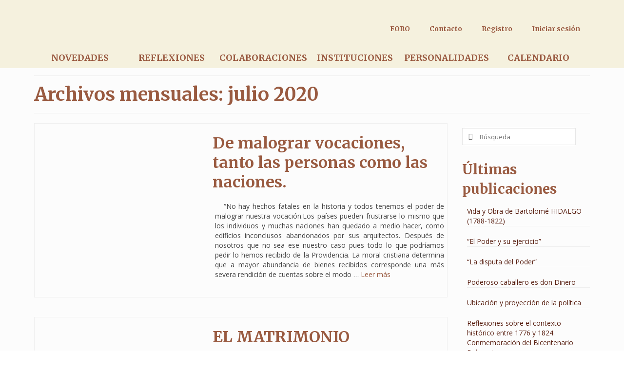

--- FILE ---
content_type: text/html; charset=UTF-8
request_url: https://cultura.net.ar/2020/07/page/2/
body_size: 26549
content:
<!DOCTYPE html>
<html class="no-js" lang="es" prefix="og: https://ogp.me/ns#" itemscope="itemscope" itemtype="https://schema.org/WebPage" >
<head>
  <meta charset="UTF-8">
  <meta name="viewport" content="width=device-width, initial-scale=1.0">
  <meta http-equiv="X-UA-Compatible" content="IE=edge">
  
<!-- Optimización para motores de búsqueda de Rank Math -  https://rankmath.com/ -->
<title>julio 2020 - Página 2 de 4 - Cultura.net.ar</title>
<meta name="robots" content="follow, noindex"/>
<meta property="og:locale" content="es_ES" />
<meta property="og:type" content="article" />
<meta property="og:title" content="julio 2020 - Página 2 de 4 - Cultura.net.ar" />
<meta property="og:url" content="https://cultura.net.ar/2020/07/page/2/" />
<meta property="og:site_name" content="Cultura.net.ar" />
<meta name="twitter:card" content="summary_large_image" />
<script type="application/ld+json" class="rank-math-schema">{"@context":"https://schema.org","@graph":[{"@type":"Organization","@id":"https://cultura.net.ar/#organization","name":"Cultura.net.ar","url":"https://cultura.net.ar","logo":{"@type":"ImageObject","@id":"https://cultura.net.ar/#logo","url":"https://cultura.net.ar/wp-content/uploads/2020/06/logo.jpg","contentUrl":"https://cultura.net.ar/wp-content/uploads/2020/06/logo.jpg","caption":"Cultura.net.ar","inLanguage":"es","width":"250","height":"120"}},{"@type":"WebSite","@id":"https://cultura.net.ar/#website","url":"https://cultura.net.ar","name":"Cultura.net.ar","publisher":{"@id":"https://cultura.net.ar/#organization"},"inLanguage":"es"},{"@type":"CollectionPage","@id":"https://cultura.net.ar/2020/07/page/2/#webpage","url":"https://cultura.net.ar/2020/07/page/2/","name":"julio 2020 - P\u00e1gina 2 de 4 - Cultura.net.ar","isPartOf":{"@id":"https://cultura.net.ar/#website"},"inLanguage":"es"}]}</script>
<!-- /Plugin Rank Math WordPress SEO -->

<link rel='dns-prefetch' href='//fonts.googleapis.com' />
<link rel="alternate" type="application/rss+xml" title="Cultura.net.ar &raquo; Feed" href="https://cultura.net.ar/feed/" />
<link rel="alternate" type="application/rss+xml" title="Cultura.net.ar &raquo; Feed de los comentarios" href="https://cultura.net.ar/comments/feed/" />
<style id='wp-img-auto-sizes-contain-inline-css' type='text/css'>
img:is([sizes=auto i],[sizes^="auto," i]){contain-intrinsic-size:3000px 1500px}
/*# sourceURL=wp-img-auto-sizes-contain-inline-css */
</style>
<style id='wp-emoji-styles-inline-css' type='text/css'>

	img.wp-smiley, img.emoji {
		display: inline !important;
		border: none !important;
		box-shadow: none !important;
		height: 1em !important;
		width: 1em !important;
		margin: 0 0.07em !important;
		vertical-align: -0.1em !important;
		background: none !important;
		padding: 0 !important;
	}
/*# sourceURL=wp-emoji-styles-inline-css */
</style>
<style id='wp-block-library-inline-css' type='text/css'>
:root{--wp-block-synced-color:#7a00df;--wp-block-synced-color--rgb:122,0,223;--wp-bound-block-color:var(--wp-block-synced-color);--wp-editor-canvas-background:#ddd;--wp-admin-theme-color:#007cba;--wp-admin-theme-color--rgb:0,124,186;--wp-admin-theme-color-darker-10:#006ba1;--wp-admin-theme-color-darker-10--rgb:0,107,160.5;--wp-admin-theme-color-darker-20:#005a87;--wp-admin-theme-color-darker-20--rgb:0,90,135;--wp-admin-border-width-focus:2px}@media (min-resolution:192dpi){:root{--wp-admin-border-width-focus:1.5px}}.wp-element-button{cursor:pointer}:root .has-very-light-gray-background-color{background-color:#eee}:root .has-very-dark-gray-background-color{background-color:#313131}:root .has-very-light-gray-color{color:#eee}:root .has-very-dark-gray-color{color:#313131}:root .has-vivid-green-cyan-to-vivid-cyan-blue-gradient-background{background:linear-gradient(135deg,#00d084,#0693e3)}:root .has-purple-crush-gradient-background{background:linear-gradient(135deg,#34e2e4,#4721fb 50%,#ab1dfe)}:root .has-hazy-dawn-gradient-background{background:linear-gradient(135deg,#faaca8,#dad0ec)}:root .has-subdued-olive-gradient-background{background:linear-gradient(135deg,#fafae1,#67a671)}:root .has-atomic-cream-gradient-background{background:linear-gradient(135deg,#fdd79a,#004a59)}:root .has-nightshade-gradient-background{background:linear-gradient(135deg,#330968,#31cdcf)}:root .has-midnight-gradient-background{background:linear-gradient(135deg,#020381,#2874fc)}:root{--wp--preset--font-size--normal:16px;--wp--preset--font-size--huge:42px}.has-regular-font-size{font-size:1em}.has-larger-font-size{font-size:2.625em}.has-normal-font-size{font-size:var(--wp--preset--font-size--normal)}.has-huge-font-size{font-size:var(--wp--preset--font-size--huge)}.has-text-align-center{text-align:center}.has-text-align-left{text-align:left}.has-text-align-right{text-align:right}.has-fit-text{white-space:nowrap!important}#end-resizable-editor-section{display:none}.aligncenter{clear:both}.items-justified-left{justify-content:flex-start}.items-justified-center{justify-content:center}.items-justified-right{justify-content:flex-end}.items-justified-space-between{justify-content:space-between}.screen-reader-text{border:0;clip-path:inset(50%);height:1px;margin:-1px;overflow:hidden;padding:0;position:absolute;width:1px;word-wrap:normal!important}.screen-reader-text:focus{background-color:#ddd;clip-path:none;color:#444;display:block;font-size:1em;height:auto;left:5px;line-height:normal;padding:15px 23px 14px;text-decoration:none;top:5px;width:auto;z-index:100000}html :where(.has-border-color){border-style:solid}html :where([style*=border-top-color]){border-top-style:solid}html :where([style*=border-right-color]){border-right-style:solid}html :where([style*=border-bottom-color]){border-bottom-style:solid}html :where([style*=border-left-color]){border-left-style:solid}html :where([style*=border-width]){border-style:solid}html :where([style*=border-top-width]){border-top-style:solid}html :where([style*=border-right-width]){border-right-style:solid}html :where([style*=border-bottom-width]){border-bottom-style:solid}html :where([style*=border-left-width]){border-left-style:solid}html :where(img[class*=wp-image-]){height:auto;max-width:100%}:where(figure){margin:0 0 1em}html :where(.is-position-sticky){--wp-admin--admin-bar--position-offset:var(--wp-admin--admin-bar--height,0px)}@media screen and (max-width:600px){html :where(.is-position-sticky){--wp-admin--admin-bar--position-offset:0px}}

/*# sourceURL=wp-block-library-inline-css */
</style><style id='wp-block-paragraph-inline-css' type='text/css'>
.is-small-text{font-size:.875em}.is-regular-text{font-size:1em}.is-large-text{font-size:2.25em}.is-larger-text{font-size:3em}.has-drop-cap:not(:focus):first-letter{float:left;font-size:8.4em;font-style:normal;font-weight:100;line-height:.68;margin:.05em .1em 0 0;text-transform:uppercase}body.rtl .has-drop-cap:not(:focus):first-letter{float:none;margin-left:.1em}p.has-drop-cap.has-background{overflow:hidden}:root :where(p.has-background){padding:1.25em 2.375em}:where(p.has-text-color:not(.has-link-color)) a{color:inherit}p.has-text-align-left[style*="writing-mode:vertical-lr"],p.has-text-align-right[style*="writing-mode:vertical-rl"]{rotate:180deg}
/*# sourceURL=https://cultura.net.ar/wp-includes/blocks/paragraph/style.min.css */
</style>
<link rel='stylesheet' id='wc-blocks-style-css' href='https://cultura.net.ar/wp-content/plugins/woocommerce/assets/client/blocks/wc-blocks.css?ver=wc-10.4.3' type='text/css' media='all' />
<style id='global-styles-inline-css' type='text/css'>
:root{--wp--preset--aspect-ratio--square: 1;--wp--preset--aspect-ratio--4-3: 4/3;--wp--preset--aspect-ratio--3-4: 3/4;--wp--preset--aspect-ratio--3-2: 3/2;--wp--preset--aspect-ratio--2-3: 2/3;--wp--preset--aspect-ratio--16-9: 16/9;--wp--preset--aspect-ratio--9-16: 9/16;--wp--preset--color--black: #000;--wp--preset--color--cyan-bluish-gray: #abb8c3;--wp--preset--color--white: #fff;--wp--preset--color--pale-pink: #f78da7;--wp--preset--color--vivid-red: #cf2e2e;--wp--preset--color--luminous-vivid-orange: #ff6900;--wp--preset--color--luminous-vivid-amber: #fcb900;--wp--preset--color--light-green-cyan: #7bdcb5;--wp--preset--color--vivid-green-cyan: #00d084;--wp--preset--color--pale-cyan-blue: #8ed1fc;--wp--preset--color--vivid-cyan-blue: #0693e3;--wp--preset--color--vivid-purple: #9b51e0;--wp--preset--color--virtue-primary: #995a40;--wp--preset--color--virtue-primary-light: #d4906d;--wp--preset--color--very-light-gray: #eee;--wp--preset--color--very-dark-gray: #444;--wp--preset--gradient--vivid-cyan-blue-to-vivid-purple: linear-gradient(135deg,rgb(6,147,227) 0%,rgb(155,81,224) 100%);--wp--preset--gradient--light-green-cyan-to-vivid-green-cyan: linear-gradient(135deg,rgb(122,220,180) 0%,rgb(0,208,130) 100%);--wp--preset--gradient--luminous-vivid-amber-to-luminous-vivid-orange: linear-gradient(135deg,rgb(252,185,0) 0%,rgb(255,105,0) 100%);--wp--preset--gradient--luminous-vivid-orange-to-vivid-red: linear-gradient(135deg,rgb(255,105,0) 0%,rgb(207,46,46) 100%);--wp--preset--gradient--very-light-gray-to-cyan-bluish-gray: linear-gradient(135deg,rgb(238,238,238) 0%,rgb(169,184,195) 100%);--wp--preset--gradient--cool-to-warm-spectrum: linear-gradient(135deg,rgb(74,234,220) 0%,rgb(151,120,209) 20%,rgb(207,42,186) 40%,rgb(238,44,130) 60%,rgb(251,105,98) 80%,rgb(254,248,76) 100%);--wp--preset--gradient--blush-light-purple: linear-gradient(135deg,rgb(255,206,236) 0%,rgb(152,150,240) 100%);--wp--preset--gradient--blush-bordeaux: linear-gradient(135deg,rgb(254,205,165) 0%,rgb(254,45,45) 50%,rgb(107,0,62) 100%);--wp--preset--gradient--luminous-dusk: linear-gradient(135deg,rgb(255,203,112) 0%,rgb(199,81,192) 50%,rgb(65,88,208) 100%);--wp--preset--gradient--pale-ocean: linear-gradient(135deg,rgb(255,245,203) 0%,rgb(182,227,212) 50%,rgb(51,167,181) 100%);--wp--preset--gradient--electric-grass: linear-gradient(135deg,rgb(202,248,128) 0%,rgb(113,206,126) 100%);--wp--preset--gradient--midnight: linear-gradient(135deg,rgb(2,3,129) 0%,rgb(40,116,252) 100%);--wp--preset--font-size--small: 13px;--wp--preset--font-size--medium: 20px;--wp--preset--font-size--large: 36px;--wp--preset--font-size--x-large: 42px;--wp--preset--spacing--20: 0.44rem;--wp--preset--spacing--30: 0.67rem;--wp--preset--spacing--40: 1rem;--wp--preset--spacing--50: 1.5rem;--wp--preset--spacing--60: 2.25rem;--wp--preset--spacing--70: 3.38rem;--wp--preset--spacing--80: 5.06rem;--wp--preset--shadow--natural: 6px 6px 9px rgba(0, 0, 0, 0.2);--wp--preset--shadow--deep: 12px 12px 50px rgba(0, 0, 0, 0.4);--wp--preset--shadow--sharp: 6px 6px 0px rgba(0, 0, 0, 0.2);--wp--preset--shadow--outlined: 6px 6px 0px -3px rgb(255, 255, 255), 6px 6px rgb(0, 0, 0);--wp--preset--shadow--crisp: 6px 6px 0px rgb(0, 0, 0);}:where(.is-layout-flex){gap: 0.5em;}:where(.is-layout-grid){gap: 0.5em;}body .is-layout-flex{display: flex;}.is-layout-flex{flex-wrap: wrap;align-items: center;}.is-layout-flex > :is(*, div){margin: 0;}body .is-layout-grid{display: grid;}.is-layout-grid > :is(*, div){margin: 0;}:where(.wp-block-columns.is-layout-flex){gap: 2em;}:where(.wp-block-columns.is-layout-grid){gap: 2em;}:where(.wp-block-post-template.is-layout-flex){gap: 1.25em;}:where(.wp-block-post-template.is-layout-grid){gap: 1.25em;}.has-black-color{color: var(--wp--preset--color--black) !important;}.has-cyan-bluish-gray-color{color: var(--wp--preset--color--cyan-bluish-gray) !important;}.has-white-color{color: var(--wp--preset--color--white) !important;}.has-pale-pink-color{color: var(--wp--preset--color--pale-pink) !important;}.has-vivid-red-color{color: var(--wp--preset--color--vivid-red) !important;}.has-luminous-vivid-orange-color{color: var(--wp--preset--color--luminous-vivid-orange) !important;}.has-luminous-vivid-amber-color{color: var(--wp--preset--color--luminous-vivid-amber) !important;}.has-light-green-cyan-color{color: var(--wp--preset--color--light-green-cyan) !important;}.has-vivid-green-cyan-color{color: var(--wp--preset--color--vivid-green-cyan) !important;}.has-pale-cyan-blue-color{color: var(--wp--preset--color--pale-cyan-blue) !important;}.has-vivid-cyan-blue-color{color: var(--wp--preset--color--vivid-cyan-blue) !important;}.has-vivid-purple-color{color: var(--wp--preset--color--vivid-purple) !important;}.has-black-background-color{background-color: var(--wp--preset--color--black) !important;}.has-cyan-bluish-gray-background-color{background-color: var(--wp--preset--color--cyan-bluish-gray) !important;}.has-white-background-color{background-color: var(--wp--preset--color--white) !important;}.has-pale-pink-background-color{background-color: var(--wp--preset--color--pale-pink) !important;}.has-vivid-red-background-color{background-color: var(--wp--preset--color--vivid-red) !important;}.has-luminous-vivid-orange-background-color{background-color: var(--wp--preset--color--luminous-vivid-orange) !important;}.has-luminous-vivid-amber-background-color{background-color: var(--wp--preset--color--luminous-vivid-amber) !important;}.has-light-green-cyan-background-color{background-color: var(--wp--preset--color--light-green-cyan) !important;}.has-vivid-green-cyan-background-color{background-color: var(--wp--preset--color--vivid-green-cyan) !important;}.has-pale-cyan-blue-background-color{background-color: var(--wp--preset--color--pale-cyan-blue) !important;}.has-vivid-cyan-blue-background-color{background-color: var(--wp--preset--color--vivid-cyan-blue) !important;}.has-vivid-purple-background-color{background-color: var(--wp--preset--color--vivid-purple) !important;}.has-black-border-color{border-color: var(--wp--preset--color--black) !important;}.has-cyan-bluish-gray-border-color{border-color: var(--wp--preset--color--cyan-bluish-gray) !important;}.has-white-border-color{border-color: var(--wp--preset--color--white) !important;}.has-pale-pink-border-color{border-color: var(--wp--preset--color--pale-pink) !important;}.has-vivid-red-border-color{border-color: var(--wp--preset--color--vivid-red) !important;}.has-luminous-vivid-orange-border-color{border-color: var(--wp--preset--color--luminous-vivid-orange) !important;}.has-luminous-vivid-amber-border-color{border-color: var(--wp--preset--color--luminous-vivid-amber) !important;}.has-light-green-cyan-border-color{border-color: var(--wp--preset--color--light-green-cyan) !important;}.has-vivid-green-cyan-border-color{border-color: var(--wp--preset--color--vivid-green-cyan) !important;}.has-pale-cyan-blue-border-color{border-color: var(--wp--preset--color--pale-cyan-blue) !important;}.has-vivid-cyan-blue-border-color{border-color: var(--wp--preset--color--vivid-cyan-blue) !important;}.has-vivid-purple-border-color{border-color: var(--wp--preset--color--vivid-purple) !important;}.has-vivid-cyan-blue-to-vivid-purple-gradient-background{background: var(--wp--preset--gradient--vivid-cyan-blue-to-vivid-purple) !important;}.has-light-green-cyan-to-vivid-green-cyan-gradient-background{background: var(--wp--preset--gradient--light-green-cyan-to-vivid-green-cyan) !important;}.has-luminous-vivid-amber-to-luminous-vivid-orange-gradient-background{background: var(--wp--preset--gradient--luminous-vivid-amber-to-luminous-vivid-orange) !important;}.has-luminous-vivid-orange-to-vivid-red-gradient-background{background: var(--wp--preset--gradient--luminous-vivid-orange-to-vivid-red) !important;}.has-very-light-gray-to-cyan-bluish-gray-gradient-background{background: var(--wp--preset--gradient--very-light-gray-to-cyan-bluish-gray) !important;}.has-cool-to-warm-spectrum-gradient-background{background: var(--wp--preset--gradient--cool-to-warm-spectrum) !important;}.has-blush-light-purple-gradient-background{background: var(--wp--preset--gradient--blush-light-purple) !important;}.has-blush-bordeaux-gradient-background{background: var(--wp--preset--gradient--blush-bordeaux) !important;}.has-luminous-dusk-gradient-background{background: var(--wp--preset--gradient--luminous-dusk) !important;}.has-pale-ocean-gradient-background{background: var(--wp--preset--gradient--pale-ocean) !important;}.has-electric-grass-gradient-background{background: var(--wp--preset--gradient--electric-grass) !important;}.has-midnight-gradient-background{background: var(--wp--preset--gradient--midnight) !important;}.has-small-font-size{font-size: var(--wp--preset--font-size--small) !important;}.has-medium-font-size{font-size: var(--wp--preset--font-size--medium) !important;}.has-large-font-size{font-size: var(--wp--preset--font-size--large) !important;}.has-x-large-font-size{font-size: var(--wp--preset--font-size--x-large) !important;}
/*# sourceURL=global-styles-inline-css */
</style>

<style id='classic-theme-styles-inline-css' type='text/css'>
/*! This file is auto-generated */
.wp-block-button__link{color:#fff;background-color:#32373c;border-radius:9999px;box-shadow:none;text-decoration:none;padding:calc(.667em + 2px) calc(1.333em + 2px);font-size:1.125em}.wp-block-file__button{background:#32373c;color:#fff;text-decoration:none}
/*# sourceURL=/wp-includes/css/classic-themes.min.css */
</style>
<link rel='stylesheet' id='bbp-default-css' href='https://cultura.net.ar/wp-content/plugins/bbpress/templates/default/css/bbpress.min.css?ver=2.6.14' type='text/css' media='all' />
<link rel='stylesheet' id='contact-form-7-css' href='https://cultura.net.ar/wp-content/plugins/contact-form-7/includes/css/styles.css?ver=6.1.4' type='text/css' media='all' />
<style id='contact-form-7-inline-css' type='text/css'>
.wpcf7 .wpcf7-recaptcha iframe {margin-bottom: 0;}.wpcf7 .wpcf7-recaptcha[data-align="center"] > div {margin: 0 auto;}.wpcf7 .wpcf7-recaptcha[data-align="right"] > div {margin: 0 0 0 auto;}
/*# sourceURL=contact-form-7-inline-css */
</style>
<link rel='stylesheet' id='hm-wcdon-frontend-styles-css' href='https://cultura.net.ar/wp-content/plugins/donations-for-woocommerce/css/frontend.css?ver=6.9' type='text/css' media='all' />
<style id='woocommerce-inline-inline-css' type='text/css'>
.woocommerce form .form-row .required { visibility: visible; }
/*# sourceURL=woocommerce-inline-inline-css */
</style>
<link rel='stylesheet' id='wpforo-widgets-css' href='https://cultura.net.ar/wp-content/plugins/wpforo/themes/2022/widgets.css?ver=2.4.13' type='text/css' media='all' />
<style id='kadence-blocks-global-variables-inline-css' type='text/css'>
:root {--global-kb-font-size-sm:clamp(0.8rem, 0.73rem + 0.217vw, 0.9rem);--global-kb-font-size-md:clamp(1.1rem, 0.995rem + 0.326vw, 1.25rem);--global-kb-font-size-lg:clamp(1.75rem, 1.576rem + 0.543vw, 2rem);--global-kb-font-size-xl:clamp(2.25rem, 1.728rem + 1.63vw, 3rem);--global-kb-font-size-xxl:clamp(2.5rem, 1.456rem + 3.26vw, 4rem);--global-kb-font-size-xxxl:clamp(2.75rem, 0.489rem + 7.065vw, 6rem);}:root {--global-palette1: #3182CE;--global-palette2: #2B6CB0;--global-palette3: #1A202C;--global-palette4: #2D3748;--global-palette5: #4A5568;--global-palette6: #718096;--global-palette7: #EDF2F7;--global-palette8: #F7FAFC;--global-palette9: #ffffff;}
/*# sourceURL=kadence-blocks-global-variables-inline-css */
</style>
<link rel='stylesheet' id='kadence_slider_css-css' href='https://cultura.net.ar/wp-content/plugins/kadence-slider/css/ksp.css?ver=2.3.6' type='text/css' media='all' />
<link rel='stylesheet' id='wpforo-um-css' href='https://cultura.net.ar/wp-content/plugins/wpforo/themes/2022/integration/ultimate-member/style.css?ver=2.4.13' type='text/css' media='all' />
<link rel='stylesheet' id='dashicons-css' href='https://cultura.net.ar/wp-includes/css/dashicons.min.css?ver=6.9' type='text/css' media='all' />
<link rel='stylesheet' id='virtue_main-css' href='https://cultura.net.ar/wp-content/themes/virtue_premium/assets/css/virtue.css?ver=4.10.21' type='text/css' media='all' />
<link rel='stylesheet' id='virtue_print-css' href='https://cultura.net.ar/wp-content/themes/virtue_premium/assets/css/virtue_print.css?ver=4.10.21' type='text/css' media='print' />
<link rel='stylesheet' id='virtue_woo-css' href='https://cultura.net.ar/wp-content/themes/virtue_premium/assets/css/virtue-woocommerce.css?ver=4.10.21' type='text/css' media='all' />
<link rel='stylesheet' id='virtue_so_pb-css' href='https://cultura.net.ar/wp-content/themes/virtue_premium/assets/css/virtue-so-page-builder.css?ver=4.10.21' type='text/css' media='all' />
<link rel='stylesheet' id='virtue_icons-css' href='https://cultura.net.ar/wp-content/themes/virtue_premium/assets/css/virtue_icons.css?ver=4.10.21' type='text/css' media='all' />
<link rel='stylesheet' id='virtue_skin-css' href='https://cultura.net.ar/wp-content/themes/virtue_premium/assets/css/skins/default.css?ver=4.10.21' type='text/css' media='all' />
<link rel='stylesheet' id='um_modal-css' href='https://cultura.net.ar/wp-content/plugins/ultimate-member/assets/css/um-modal.min.css?ver=2.11.1' type='text/css' media='all' />
<link rel='stylesheet' id='um_ui-css' href='https://cultura.net.ar/wp-content/plugins/ultimate-member/assets/libs/jquery-ui/jquery-ui.min.css?ver=1.13.2' type='text/css' media='all' />
<link rel='stylesheet' id='um_tipsy-css' href='https://cultura.net.ar/wp-content/plugins/ultimate-member/assets/libs/tipsy/tipsy.min.css?ver=1.0.0a' type='text/css' media='all' />
<link rel='stylesheet' id='um_raty-css' href='https://cultura.net.ar/wp-content/plugins/ultimate-member/assets/libs/raty/um-raty.min.css?ver=2.6.0' type='text/css' media='all' />
<link rel='stylesheet' id='select2-css' href='https://cultura.net.ar/wp-content/plugins/ultimate-member/assets/libs/select2/select2.min.css?ver=4.0.13' type='text/css' media='all' />
<link rel='stylesheet' id='um_fileupload-css' href='https://cultura.net.ar/wp-content/plugins/ultimate-member/assets/css/um-fileupload.min.css?ver=2.11.1' type='text/css' media='all' />
<link rel='stylesheet' id='um_confirm-css' href='https://cultura.net.ar/wp-content/plugins/ultimate-member/assets/libs/um-confirm/um-confirm.min.css?ver=1.0' type='text/css' media='all' />
<link rel='stylesheet' id='um_datetime-css' href='https://cultura.net.ar/wp-content/plugins/ultimate-member/assets/libs/pickadate/default.min.css?ver=3.6.2' type='text/css' media='all' />
<link rel='stylesheet' id='um_datetime_date-css' href='https://cultura.net.ar/wp-content/plugins/ultimate-member/assets/libs/pickadate/default.date.min.css?ver=3.6.2' type='text/css' media='all' />
<link rel='stylesheet' id='um_datetime_time-css' href='https://cultura.net.ar/wp-content/plugins/ultimate-member/assets/libs/pickadate/default.time.min.css?ver=3.6.2' type='text/css' media='all' />
<link rel='stylesheet' id='um_fonticons_ii-css' href='https://cultura.net.ar/wp-content/plugins/ultimate-member/assets/libs/legacy/fonticons/fonticons-ii.min.css?ver=2.11.1' type='text/css' media='all' />
<link rel='stylesheet' id='um_fonticons_fa-css' href='https://cultura.net.ar/wp-content/plugins/ultimate-member/assets/libs/legacy/fonticons/fonticons-fa.min.css?ver=2.11.1' type='text/css' media='all' />
<link rel='stylesheet' id='um_fontawesome-css' href='https://cultura.net.ar/wp-content/plugins/ultimate-member/assets/css/um-fontawesome.min.css?ver=6.5.2' type='text/css' media='all' />
<link rel='stylesheet' id='um_common-css' href='https://cultura.net.ar/wp-content/plugins/ultimate-member/assets/css/common.min.css?ver=2.11.1' type='text/css' media='all' />
<link rel='stylesheet' id='um_responsive-css' href='https://cultura.net.ar/wp-content/plugins/ultimate-member/assets/css/um-responsive.min.css?ver=2.11.1' type='text/css' media='all' />
<link rel='stylesheet' id='um_styles-css' href='https://cultura.net.ar/wp-content/plugins/ultimate-member/assets/css/um-styles.min.css?ver=2.11.1' type='text/css' media='all' />
<link rel='stylesheet' id='um_crop-css' href='https://cultura.net.ar/wp-content/plugins/ultimate-member/assets/libs/cropper/cropper.min.css?ver=1.6.1' type='text/css' media='all' />
<link rel='stylesheet' id='um_profile-css' href='https://cultura.net.ar/wp-content/plugins/ultimate-member/assets/css/um-profile.min.css?ver=2.11.1' type='text/css' media='all' />
<link rel='stylesheet' id='um_account-css' href='https://cultura.net.ar/wp-content/plugins/ultimate-member/assets/css/um-account.min.css?ver=2.11.1' type='text/css' media='all' />
<link rel='stylesheet' id='um_misc-css' href='https://cultura.net.ar/wp-content/plugins/ultimate-member/assets/css/um-misc.min.css?ver=2.11.1' type='text/css' media='all' />
<link rel='stylesheet' id='um_default_css-css' href='https://cultura.net.ar/wp-content/plugins/ultimate-member/assets/css/um-old-default.min.css?ver=2.11.1' type='text/css' media='all' />
<link rel='stylesheet' id='redux-google-fonts-virtue_premium-css' href='https://fonts.googleapis.com/css?family=Pacifico%3A400%7CLato%3A700%7CMerriweather%3A700%2C400%7COpen+Sans%3A400&#038;subset=latin&#038;ver=6.9' type='text/css' media='all' />
<link rel='stylesheet' id='redux-google-fonts-kadence_slider-css' href='https://fonts.googleapis.com/css?family=Open+Sans%3A300%2C400%7CRaleway%3A400%2C300%2C200&#038;ver=6.9' type='text/css' media='all' />
<link rel='stylesheet' id='wpforo-dynamic-style-css' href='https://cultura.net.ar/wp-content/uploads/wpforo/assets/colors.css?ver=2.4.13.a5584ad99baa1460b6084468f1b02934' type='text/css' media='all' />
<script type="text/javascript" src="https://cultura.net.ar/wp-includes/js/jquery/jquery.min.js?ver=3.7.1" id="jquery-core-js"></script>
<script type="text/javascript" src="https://cultura.net.ar/wp-includes/js/jquery/jquery-migrate.min.js?ver=3.4.1" id="jquery-migrate-js"></script>
<script type="text/javascript" src="https://cultura.net.ar/wp-content/plugins/woocommerce/assets/js/jquery-blockui/jquery.blockUI.min.js?ver=2.7.0-wc.10.4.3" id="wc-jquery-blockui-js" defer="defer" data-wp-strategy="defer"></script>
<script type="text/javascript" id="wc-add-to-cart-js-extra">
/* <![CDATA[ */
var wc_add_to_cart_params = {"ajax_url":"/wp-admin/admin-ajax.php","wc_ajax_url":"/?wc-ajax=%%endpoint%%","i18n_view_cart":"Ver carrito","cart_url":"https://cultura.net.ar/carrito/","is_cart":"","cart_redirect_after_add":"no"};
//# sourceURL=wc-add-to-cart-js-extra
/* ]]> */
</script>
<script type="text/javascript" src="https://cultura.net.ar/wp-content/plugins/woocommerce/assets/js/frontend/add-to-cart.min.js?ver=10.4.3" id="wc-add-to-cart-js" defer="defer" data-wp-strategy="defer"></script>
<script type="text/javascript" src="https://cultura.net.ar/wp-content/plugins/woocommerce/assets/js/js-cookie/js.cookie.min.js?ver=2.1.4-wc.10.4.3" id="wc-js-cookie-js" defer="defer" data-wp-strategy="defer"></script>
<script type="text/javascript" id="woocommerce-js-extra">
/* <![CDATA[ */
var woocommerce_params = {"ajax_url":"/wp-admin/admin-ajax.php","wc_ajax_url":"/?wc-ajax=%%endpoint%%","i18n_password_show":"Mostrar contrase\u00f1a","i18n_password_hide":"Ocultar contrase\u00f1a"};
//# sourceURL=woocommerce-js-extra
/* ]]> */
</script>
<script type="text/javascript" src="https://cultura.net.ar/wp-content/plugins/woocommerce/assets/js/frontend/woocommerce.min.js?ver=10.4.3" id="woocommerce-js" defer="defer" data-wp-strategy="defer"></script>
<script type="text/javascript" src="https://cultura.net.ar/wp-content/plugins/ultimate-member/assets/js/um-gdpr.min.js?ver=2.11.1" id="um-gdpr-js"></script>
<link rel="https://api.w.org/" href="https://cultura.net.ar/wp-json/" /><link rel="EditURI" type="application/rsd+xml" title="RSD" href="https://cultura.net.ar/xmlrpc.php?rsd" />

<style type="text/css" id="kt-custom-css">#logo {padding-top:10px;}#logo {padding-bottom:10px;}#logo {margin-left:0px;}#logo {margin-right:0px;}#nav-main, .nav-main {margin-top:40px;}#nav-main, .nav-main  {margin-bottom:20px;}.headerfont, .tp-caption, .yith-wcan-list li, .yith-wcan .yith-wcan-reset-navigation, ul.yith-wcan-label li a, .price {font-family:Merriweather;} 
  .topbarmenu ul li {font-family:Merriweather;}
  #kadbreadcrumbs {font-family:Open Sans;}.home-iconmenu a, .home-iconmenu .home-icon-item {background:transparent;}.home-iconmenu a h4, .home-iconmenu a i, .home-iconmenu a p, .home-iconmenu .home-icon-item h4, .home-iconmenu .home-icon-item p, .home-iconmenu .home-icon-item i {color:#444444;} .home-iconmenu a:hover h4, .home-iconmenu a:hover i, .home-iconmenu a:hover p, .home-iconmenu .home-icon-item:hover h4, .home-iconmenu .home-icon-item:hover i, .home-iconmenu .home-icon-item:hover p {color:#fff;} a:hover, .has-virtue-primary-light-color {color: #d4906d;} .kad-btn-primary:hover, .button.pay:hover, .login .form-row .button:hover, #payment #place_order:hover, .yith-wcan .yith-wcan-reset-navigation:hover, .widget_shopping_cart_content .checkout:hover,.single_add_to_cart_button:hover,
.woocommerce-message .button:hover, #commentform .form-submit #submit:hover, .wpcf7 input.wpcf7-submit:hover, .track_order .button:hover, .widget_layered_nav_filters ul li a:hover, .cart_totals .checkout-button:hover,.shipping-calculator-form .button:hover,
.widget_layered_nav ul li.chosen a:hover, .shop_table .actions input[type=submit].checkout-button:hover, #kad-head-cart-popup a.button.checkout:hover, input[type="submit"].button:hover, .product_item.hidetheaction:hover .kad_add_to_cart, .post-password-form input[type="submit"]:hover, .has-virtue-primary-light-background-color {background: #d4906d;}.color_gray, #kadbreadcrumbs a, .subhead, .subhead a, .posttags, .posttags a, .product_meta a, .kadence_recent_posts .postclass a {color:#592012;}#containerfooter h3, #containerfooter h5, #containerfooter, .footercredits p, .footerclass a, .footernav ul li a {color:#ffffff;}.home-message:hover {background-color:#995a40; background-color: rgba(153, 90, 64, 0.6);}
  nav.woocommerce-pagination ul li a:hover, .wp-pagenavi a:hover, .panel-heading .accordion-toggle, .variations .kad_radio_variations label:hover, .variations .kad_radio_variations input[type=radio]:focus + label, .variations .kad_radio_variations label.selectedValue, .variations .kad_radio_variations input[type=radio]:checked + label {border-color: #995a40;}
  a, a:focus, #nav-main ul.sf-menu ul li a:hover, .product_price ins .amount, .price ins .amount, .color_primary, .primary-color, #logo a.brand, #nav-main ul.sf-menu a:hover,
  .woocommerce-message:before, .woocommerce-info:before, #nav-second ul.sf-menu a:hover, .footerclass a:hover, .posttags a:hover, .subhead a:hover, .nav-trigger-case:hover .kad-menu-name, 
  .nav-trigger-case:hover .kad-navbtn, #kadbreadcrumbs a:hover, #wp-calendar a, .testimonialbox .kadtestimoniallink:hover, .star-rating, .has-virtue-primary-color {color: #995a40;}
.widget_price_filter .ui-slider .ui-slider-handle, .product_item .kad_add_to_cart:hover, .product_item.hidetheaction:hover .kad_add_to_cart:hover, .kad-btn-primary, .button.pay, html .woocommerce-page .widget_layered_nav ul.yith-wcan-label li a:hover, html .woocommerce-page .widget_layered_nav ul.yith-wcan-label li.chosen a,
.product-category.grid_item a:hover h5, .woocommerce-message .button, .widget_layered_nav_filters ul li a, .widget_layered_nav ul li.chosen a, .track_order .button, .wpcf7 input.wpcf7-submit, .yith-wcan .yith-wcan-reset-navigation,.single_add_to_cart_button,
#containerfooter .menu li a:hover, .bg_primary, .portfolionav a:hover, .home-iconmenu a:hover, .home-iconmenu .home-icon-item:hover, p.demo_store, .topclass, #commentform .form-submit #submit, .kad-hover-bg-primary:hover, .widget_shopping_cart_content .checkout,
.login .form-row .button, .post-password-form input[type="submit"], .menu-cart-btn .kt-cart-total, #kad-head-cart-popup a.button.checkout, .kad-post-navigation .kad-previous-link a:hover, .kad-post-navigation .kad-next-link a:hover, .shipping-calculator-form .button, .cart_totals .checkout-button, .select2-results .select2-highlighted, .variations .kad_radio_variations label.selectedValue, .variations .kad_radio_variations input[type=radio]:checked + label, #payment #place_order, .shop_table .actions input[type=submit].checkout-button, input[type="submit"].button, .productnav a:hover, .image_menu_hover_class, .select2-container--default .select2-results__option--highlighted[aria-selected], .has-virtue-primary-background-color {background: #995a40;}#nav-second ul.sf-menu > li:hover > a, #nav-second ul.sf-menu a:hover, #nav-second ul.sf-menu a:focus, #nav-second ul.sf-menu li.current-menu-item > a, #nav-second ul.sf-menu ul li a:hover {color:#d58f6e;}.kad-mobile-nav .kad-nav-inner li.current-menu-item>a, .kad-mobile-nav .kad-nav-inner li a:hover, .kad-mobile-nav .kad-nav-inner li a:focus, #kad-banner .mobile-nav-trigger-id a.nav-trigger-case:hover .kad-menu-name, #kad-banner .mobile-nav-trigger-id a.nav-trigger-case:focus .kad-menu-name, #kad-banner .mobile-nav-trigger-id a.nav-trigger-case:hover .kad-navbtn, #kad-banner .mobile-nav-trigger-id a.nav-trigger-case:focus .kad-navbtn, .nav-trigger-case:hover .kad-navbtn {color:#d58f6e;}#nav-main ul.sf-menu a:hover, #nav-main ul.sf-menu a:focus, .nav-main ul.sf-menu a:hover, .nav-main ul.sf-menu a:focus, #nav-main ul.sf-menu li.current-menu-item > a, .nav-main ul.sf-menu li.current-menu-item > a, #nav-main ul.sf-menu ul li a:hover, .nav-main ul.sf-menu ul li a:hover, #nav-main ul.sf-menu ul li a:focus, .nav-main ul.sf-menu ul li a:focus {color:#d58f6e;}.contentclass, .nav-tabs>li.active>a, .nav-tabs>li.active>a:hover, .nav-tabs>li.active>a:focus, .hrule_gradient:after {background:#fcfcfc    ;}.topclass {background:#f5f1de    ;}.headerclass, .mobile-headerclass, .kt-mainnavsticky .sticky-wrapper.is-sticky #nav-main {background:#f5f1de    ;}.navclass {background:#f5f1de    ;}.footerclass {background:#491c1c    ;}.sidebar a, .product_price, .select2-container .select2-choice, .kt_product_toggle_container .toggle_grid, .kt_product_toggle_container .toggle_list, .kt_product_toggle_container_list .toggle_grid, .kt_product_toggle_container_list .toggle_list {color:#444444;}input[type=number]::-webkit-inner-spin-button, input[type=number]::-webkit-outer-spin-button { -webkit-appearance: none; margin: 0; } input[type=number] {-moz-appearance: textfield;}.quantity input::-webkit-outer-spin-button,.quantity input::-webkit-inner-spin-button {display: none;}.sidebar a, .product_price, .select2-container .select2-choice, .kt_product_toggle_container .toggle_grid, .kt_product_toggle_container .toggle_list, .kt_product_toggle_container_list .toggle_grid, .kt_product_toggle_container_list .toggle_list {color:#444444;}@media (max-width: 992px) {#kad-banner,#kad-banner-sticky-wrapper {display: none;}#kad-mobile-banner, #kad-mobile-banner-sticky-wrapper{display:block;}}@media only screen and (device-width: 768px) {#kad-banner,#kad-banner-sticky-wrapper {display: none;}#kad-mobile-banner, #kad-mobile-banner-sticky-wrapper {display:block;}}.mobile-header-container a, .mobile-header-container .mh-nav-trigger-case{color:#9a5a41;}.portfolionav {padding: 10px 0 10px;}.woocommerce-ordering {margin: 16px 0 0;} @media (-webkit-min-device-pixel-ratio: 2), (min-resolution: 192dpi) { body #kad-banner #logo .kad-standard-logo, body #kad-banner #logo .kt-intrinsic-container-center {display: none;} body #kad-banner #logo .kad-retina-logo {display: block;}}.product_item .product_details h5 {min-height:40px;}#nav-second ul.sf-menu>li {width:16.5%;}.kad-topbar-left, .kad-topbar-left .topbarmenu {float:right;} .kad-topbar-left .topbar_social, .kad-topbar-left .topbarmenu ul, .kad-topbar-left .kad-cart-total,.kad-topbar-right #topbar-search .form-search{float:left} #topbar .mobile-nav-trigger-id {float: left;}#nav-main .sf-menu ul, .nav-main .sf-menu ul, #nav-second .sf-menu ul, .topbarmenu .sf-menu ul{background: #f5f1de;}#nav-main ul.sf-menu ul li a, .nav-main ul.sf-menu ul li a, #nav-second ul.sf-menu ul li a, .topbarmenu ul.sf-menu ul li a, #kad-head-cart-popup ul.cart_list li, #nav-main ul.sf-menu ul#kad-head-cart-popup li .quantity, #nav-main ul.sf-menu ul#kad-head-cart-popup .total, #kad-head-cart-popup p.woocommerce-mini-cart__empty-message {color: #9a5a41;}.kad-header-style-two .nav-main ul.sf-menu > li {width: 33.333333%;}.kad-hidepostauthortop, .postauthortop {display:none;}.subhead .postedintop, .kad-hidepostedin {display:none;}.postcommentscount {display:none;}.postdate, .kad-hidedate, .postdatetooltip, .recentpost_date{display:none;}[class*="wp-image"] {-webkit-box-shadow: none;-moz-box-shadow: none;box-shadow: none;border:none;}[class*="wp-image"]:hover {-webkit-box-shadow: none;-moz-box-shadow: none;box-shadow: none;border:none;} .light-dropshaddow {-moz-box-shadow: none;-webkit-box-shadow: none;box-shadow: none;} header .nav-trigger .nav-trigger-case {width: auto;} .nav-trigger-case .kad-menu-name {display:none;} @media (max-width: 767px) {header .nav-trigger .nav-trigger-case {width: auto; top: 0; position: absolute;} .id-kad-mobile-nav {margin-top:50px;}}.kad-mobile-nav .form-search .search-query, .kad-mobile-nav .form-search .search-icon {color:#9a5a41;}.kad-mobile-nav .form-search :-moz-placeholder {color:#9a5a41;}.kad-mobile-nav .form-search ::-moz-placeholder {color:#9a5a41;}.kad-mobile-nav .form-search :-ms-input-placeholder {color:#9a5a41;}.kad-mobile-nav .form-search ::-webkit-input-placeholder {color:#9a5a41;}.entry-content p { margin-bottom:16px;}.mobile-header-container .mh-nav-trigger-case, .mobile-header-container .mh-nav-trigger-case:hover, .mobile-header-container a, .mobile-header-container a:hover {color: #9A5A41 !important;}

.footerclass a.email:hover {color:#D81F37 !important;}

@media only screen and (max-width: 768px) {
     .ksp-text-layer {font-size: 20px !important; text-align: center;}
     .ksp-layer-wrap {top: 125px; left: 20px !important;}
     #topcontrol {display: block !important;}
}

.sf-menu ul li, .sf-menu ul {border:none;}

p {text-align: justify !important;}

.topbarmenu a {color: #9A5A41 !important;}

.topbarmenu a:hover {color: #D68D71 !important;}

</style>	<noscript><style>.woocommerce-product-gallery{ opacity: 1 !important; }</style></noscript>
	<!-- Global site tag (gtag.js) - Google Analytics -->
<script async src="https://www.googletagmanager.com/gtag/js?id=UA-170825695-1"></script>
<script>
  window.dataLayer = window.dataLayer || [];
  function gtag(){dataLayer.push(arguments);}
  gtag('js', new Date());
	gtag('config', 'UA-170825695-1');
</script>
<!-- End Google Analytics -->
	<link rel="icon" href="https://cultura.net.ar/wp-content/uploads/2020/06/cropped-icon-32x32.png" sizes="32x32" />
<link rel="icon" href="https://cultura.net.ar/wp-content/uploads/2020/06/cropped-icon-192x192.png" sizes="192x192" />
<link rel="apple-touch-icon" href="https://cultura.net.ar/wp-content/uploads/2020/06/cropped-icon-180x180.png" />
<meta name="msapplication-TileImage" content="https://cultura.net.ar/wp-content/uploads/2020/06/cropped-icon-270x270.png" />
<style type="text/css" title="dynamic-css" class="options-output">header #logo a.brand,.logofont{font-family:Pacifico;line-height:40px;font-weight:400;font-style:normal;font-size:32px;}.kad_tagline{font-family:Arial, Helvetica, sans-serif;line-height:20px;font-weight:400;font-style:normal;color:#444444;font-size:14px;}.product_item .product_details h5{font-family:Lato;line-height:20px;font-weight:700;font-style:normal;font-size:16px;}h1{font-family:Merriweather;line-height:40px;font-weight:700;font-style:normal;color:#995a40;font-size:38px;}h2{font-family:Merriweather;line-height:40px;font-weight:700;font-style:normal;color:#995a40;font-size:32px;}h3{font-family:Merriweather;line-height:40px;font-weight:700;font-style:normal;color:#995a40;font-size:28px;}h4{font-family:Merriweather;line-height:40px;font-weight:400;font-style:normal;color:#995a40;font-size:24px;}h5{font-family:Merriweather;line-height:24px;font-weight:400;font-style:normal;color:#995a40;font-size:18px;}body{font-family:"Open Sans";line-height:20px;font-weight:400;font-style:normal;color:#444444;font-size:14px;}#nav-main ul.sf-menu a, .nav-main ul.sf-menu a{font-family:Merriweather;line-height:18px;font-weight:700;font-style:normal;color:#9a5a41;font-size:14px;}#nav-second ul.sf-menu a{font-family:Merriweather;line-height:22px;font-weight:700;font-style:normal;color:#9a5a41;font-size:18px;}#nav-main ul.sf-menu ul li a, #nav-second ul.sf-menu ul li a, .nav-main ul.sf-menu ul li a{line-height:inheritpx;font-size:12px;}.kad-nav-inner .kad-mnav, .kad-mobile-nav .kad-nav-inner li a,.nav-trigger-case{font-family:Merriweather;line-height:20px;font-weight:400;font-style:normal;color:#9a5a41;font-size:16px;}</style></head>
<body data-rsssl=1 class="archive date paged wp-embed-responsive paged-2 date-paged-2 wp-theme-virtue_premium theme-virtue_premium woocommerce-no-js wpf-default wpft- wpf-guest wpfu-group-4 wpf-theme-2022 wpf-is_standalone-0 wpf-boardid-0 is_wpforo_page-0 is_wpforo_url-0 is_wpforo_shortcode_page-0 kt-showsub-indicator notsticky virtue-skin-default wide" data-smooth-scrolling="2" data-smooth-scrolling-hide="0" data-jsselect="1" data-product-tab-scroll="0" data-animate="1" data-sticky="0" >
	
<script type="text/javascript" id="bbp-swap-no-js-body-class">
	document.body.className = document.body.className.replace( 'bbp-no-js', 'bbp-js' );
</script>

	<div id="wrapper" class="container">
	<!--[if lt IE 8]><div class="alert"> You are using an outdated browser. Please upgrade your browser to improve your experience.</div><![endif]-->
	<header id="kad-banner" class="banner headerclass kt-not-mobile-sticky " data-header-shrink="0" data-mobile-sticky="0" data-menu-stick="0">
	<div class="container">
		<div class="row">
			<div class="col-md-4 clearfix kad-header-left">
				<div id="logo" class="logocase">
					<a class="brand logofont" href="https://cultura.net.ar/" title="Cultura.net.ar">
													<div id="thelogo">
																	<img src="https://cultura.net.ar/wp-content/uploads/2020/06/logo.jpg" alt="" class="kad-standard-logo" />
																		<img src="https://cultura.net.ar/wp-content/uploads/2020/06/logo.jpg" class="kad-retina-logo" alt="" style="max-height:120px" />
															</div>
												</a>
									</div> <!-- Close #logo -->
			</div><!-- close kad-header-left -->
						<div class="col-md-8 kad-header-right">
							<nav id="nav-main" class="clearfix">
					<ul id="menu-principal" class="sf-menu"><li  class=" menu-item-2266 menu-item menu-foro"><a href="https://cultura.net.ar/forums/forum/foro/"><span>FORO</span></a></li>
<li  class=" menu-item-1530 menu-item menu-contacto"><a href="https://cultura.net.ar/contacto/"><span>Contacto</span></a></li>
<li  class=" menu-item-7066 menu-item menu-registro"><a href="https://cultura.net.ar/registro"><span>Registro</span></a></li>
<li  class=" menu-item-1650 menu-item menu-iniciar-sesion"><a href="https://cultura.net.ar/login/"><span>Iniciar sesión</span></a></li>
           </ul>				</nav>
							</div> <!-- Close kad-header-right -->       
		</div> <!-- Close Row -->
		<!-- mobileheader -->	</div> <!-- Close Container -->
			<div id="cat_nav" class="navclass">
			<div class="container">
				<nav id="nav-second" class="clearfix">
					<ul id="menu-secundario" class="sf-menu"><li  class=" menu-item-1536 menu-item menu-novedades"><a href="https://cultura.net.ar/category/novedades/"><span>NOVEDADES</span></a></li>
<li  class=" menu-item-1804 menu-item menu-reflexiones"><a href="https://cultura.net.ar/category/reflexiones/"><span>REFLEXIONES</span></a></li>
<li  class=" menu-item-1534 menu-item menu-colaboraciones"><a href="https://cultura.net.ar/category/colaboraciones/"><span>COLABORACIONES</span></a></li>
<li  class=" menu-item-2140 menu-item menu-instituciones"><a href="https://cultura.net.ar/category/instituciones/"><span>INSTITUCIONES</span></a></li>
<li  class=" menu-item-1537 menu-item menu-personalidades"><a href="https://cultura.net.ar/category/personalidades/"><span>PERSONALIDADES</span></a></li>
<li  class=" menu-item-1533 menu-item menu-calendario"><a href="https://cultura.net.ar/category/calendario/"><span>CALENDARIO</span></a></li>
</ul>				</nav>
			</div><!--close container-->
		</div><!--close navclass-->
		</header>
<div id="kad-mobile-banner" class="banner mobile-headerclass" data-mobile-header-sticky="0">
	<div class="container mobile-header-container" style="height:120px">
		<div class="clearfix kad-mobile-header-logo">
			<a class="mobile-logo" href="https://cultura.net.ar/" style="padding-right:50px; height:120px">
				<div class="mobile-logo-inner" style="height:120px">
									<img src="https://cultura.net.ar/wp-content/uploads/2020/06/logo.jpg" style="max-height:120px;" alt="Cultura.net.ar" class="kad-mobile-logo" />
								</div>
			</a> <!-- Close #mobile-logo -->
		</div><!-- Close .kad-mobile-header-logo -->
							<button class="mh-nav-trigger-case collapsed" data-toggle="collapse" rel="nofollow" title="Menú" aria-label="Menú" data-target=".mh-mobile_menu_collapse" style="line-height:120px;">
				<span class="kad-navbtn clearfix"><i class="icon-menu"></i></span>
			</button>
						</div> <!-- Close Container -->
		<div class="container mobile-dropdown-container">
		<div id="mg-kad-mobile-nav" class="mh-kad-mobile-nav kad-mobile-nav">
			<div class="mh-kad-nav-inner kad-nav-inner mobileclass">
				<div id="mh-mobile_menu_collapse" class="mh-kad-nav-collapse collapse mh-mobile_menu_collapse">
				<ul id="menu-movil" class="kad-mnav"><li  class="menu-registro menu-item-1430"><a href="https://cultura.net.ar/?page_id=1340"><span>Registro</span></a></li>
<li  class="menu-iniciar-sesion menu-item-1431"><a href="https://cultura.net.ar/login/"><span>Iniciar sesión</span></a></li>
<li  class="menu-foro menu-item-2260"><a href="https://cultura.net.ar/forums/forum/foro/"><span>Foro</span></a></li>
<li  class="menu-novedades menu-item-1559"><a href="https://cultura.net.ar/category/novedades/"><span>NOVEDADES</span></a></li>
<li  class="menu-reflexiones menu-item-1808"><a href="https://cultura.net.ar/category/reflexiones/"><span>REFLEXIONES</span></a></li>
<li  class="menu-colaboraciones menu-item-1557"><a href="https://cultura.net.ar/category/colaboraciones/"><span>COLABORACIONES</span></a></li>
<li  class="menu-instituciones menu-item-2142"><a href="https://cultura.net.ar/category/instituciones/"><span>INSTITUCIONES</span></a></li>
<li  class="menu-personalidades menu-item-1560"><a href="https://cultura.net.ar/category/personalidades/"><span>PERSONALIDADES</span></a></li>
<li  class="menu-calendario menu-item-1556"><a href="https://cultura.net.ar/category/calendario/"><span>CALENDARIO</span></a></li>
</ul>		</div>
		</div>
			</div>   
		</div>
	 
</div>
	<div class="wrap clearfix contentclass hfeed" role="document">

			<div class="container virtue-woomessages-container"><div class="woocommerce"></div></div><div id="pageheader" class="titleclass">
	<div class="container">
		<div class="page-header">
						<h1 class="entry-title" itemprop="name">
				Archivos mensuales: julio 2020			</h1>
					</div>
	</div>
</div> <!--titleclass-->

	<div id="content" class="container">
		<div class="row">
			<div class="main col-lg-9 col-md-8  postlist " role="main">
						
							<div class="kt_archivecontent " data-nextselector=".wp-pagenavi a.next" data-navselector=".wp-pagenavi" data-itemselector=".kad_blog_item" data-itemloadselector=".kad-animation" data-infiniteloader="https://cultura.net.ar/wp-content/themes/virtue_premium/assets/img/loader.gif"> 
					<article id="post-1855" class="kad_blog_item kad-animation post-1855 post type-post status-publish format-standard hentry category-colaboraciones" data-animation="fade-in" data-delay="0">
	<div class="row">
					<div class="col-md-5 post-image-container">
				<div class="imghoverclass img-margin-center">
					<a href="https://cultura.net.ar/de-malograr-vocaciones-tanto-las-personas-como-las-naciones/" title="De malograr vocaciones, tanto las personas como las naciones.">
						<div class="kt-intrinsic-container kt-intrinsic-container-center" style="max-width:365px"><div class="kt-intrinsic" style="padding-bottom:100%;"><img src="https://placehold.it/365x365?text=Image+Placeholder" width="365" height="365"   class="iconhover" alt="" ></div></div>					</a> 
				</div>
			</div>
					<div class="col-md-7 post-text-container postcontent">
						<header>
				<a href="https://cultura.net.ar/de-malograr-vocaciones-tanto-las-personas-como-las-naciones/"><h2 class="entry-title">De malograr vocaciones, tanto las personas como las naciones.</h2></a><div class="subhead">
	</div>
			</header>
			<div class="entry-content">
				<p>   “No hay hechos fatales en la historia y todos tenemos el poder de malograr nuestra vocación.Los países pueden frustrarse lo mismo que los individuos y muchas naciones han quedado a medio hacer, como edificios inconclusos abandonados por sus arquitectos. Después de nosotros que no sea ese nuestro caso pues todo lo que podríamos pedir lo hemos recibido de la Providencia. La moral cristiana determina que a mayor abundancia de bienes recibidos corresponde una más severa rendición de cuentas sobre el modo &hellip; <a class="kt-excerpt-readmore" href="https://cultura.net.ar/de-malograr-vocaciones-tanto-las-personas-como-las-naciones/" aria-label="De malograr vocaciones, tanto las personas como las naciones.">Leer m&aacute;s</a></p>
			</div>
			<footer>
							</footer>
					</div><!-- Text size -->
	</div><!-- row-->
</article> <!-- Article -->
<article id="post-1853" class="kad_blog_item kad-animation post-1853 post type-post status-publish format-standard hentry category-reflexiones" data-animation="fade-in" data-delay="0">
	<div class="row">
					<div class="col-md-5 post-image-container">
				<div class="imghoverclass img-margin-center">
					<a href="https://cultura.net.ar/el-matrimonio/" title="EL MATRIMONIO">
						<div class="kt-intrinsic-container kt-intrinsic-container-center" style="max-width:365px"><div class="kt-intrinsic" style="padding-bottom:100%;"><img src="https://placehold.it/365x365?text=Image+Placeholder" width="365" height="365"   class="iconhover" alt="" ></div></div>					</a> 
				</div>
			</div>
					<div class="col-md-7 post-text-container postcontent">
						<header>
				<a href="https://cultura.net.ar/el-matrimonio/"><h2 class="entry-title">EL MATRIMONIO</h2></a><div class="subhead">
	</div>
			</header>
			<div class="entry-content">
				<p>&#8220;Para lograr un matrimonio feliz, es necesario enamorarse muchas veces &#8230; de la misma persona.&#8221; Mignon McLaughlin</p>
			</div>
			<footer>
							</footer>
					</div><!-- Text size -->
	</div><!-- row-->
</article> <!-- Article -->
<article id="post-1846" class="kad_blog_item kad-animation post-1846 post type-post status-publish format-standard hentry category-colaboraciones" data-animation="fade-in" data-delay="0">
	<div class="row">
					<div class="col-md-5 post-image-container">
				<div class="imghoverclass img-margin-center">
					<a href="https://cultura.net.ar/los-hijos-del-desembarco/" title="LOS HIJOS DEL DESEMBARCO">
						<div class="kt-intrinsic-container kt-intrinsic-container-center" style="max-width:365px"><div class="kt-intrinsic" style="padding-bottom:100%;"><img src="https://placehold.it/365x365?text=Image+Placeholder" width="365" height="365"   class="iconhover" alt="" ></div></div>					</a> 
				</div>
			</div>
					<div class="col-md-7 post-text-container postcontent">
						<header>
				<a href="https://cultura.net.ar/los-hijos-del-desembarco/"><h2 class="entry-title">LOS HIJOS DEL DESEMBARCO</h2></a><div class="subhead">
	</div>
			</header>
			<div class="entry-content">
				<p>Raul Copello &nbsp;(copia de los originales de un &#8220;libro de artista&#8221; (así se llama a algunos formatos que utilizamos nosotros). El libro se titulaba &#8220;Hijos del Desembarco&#8221;, y se basaba en una frase de Carlos Fuentes, el &#8220;borges&#8221; mejicano, que me resultó muy ofensiva. El tipo decía que &#8220;los mejicanos descendían de los aztecas, los peruanos de los incas; los argentinos descienden de los barcos&#8221;. Miente el hombre además, porque él es tan azteca como yo. Creo, sinceramente, que los &hellip; <a class="kt-excerpt-readmore" href="https://cultura.net.ar/los-hijos-del-desembarco/" aria-label="LOS HIJOS DEL DESEMBARCO">Leer m&aacute;s</a></p>
			</div>
			<footer>
							</footer>
					</div><!-- Text size -->
	</div><!-- row-->
</article> <!-- Article -->
<article id="post-1844" class="kad_blog_item kad-animation post-1844 post type-post status-publish format-standard hentry category-colaboraciones" data-animation="fade-in" data-delay="0">
	<div class="row">
					<div class="col-md-5 post-image-container">
				<div class="imghoverclass img-margin-center">
					<a href="https://cultura.net.ar/memorias-de-lo-cotidiano/" title="Memorias de lo cotidiano">
						<div class="kt-intrinsic-container kt-intrinsic-container-center" style="max-width:365px"><div class="kt-intrinsic" style="padding-bottom:100%;"><img src="https://placehold.it/365x365?text=Image+Placeholder" width="365" height="365"   class="iconhover" alt="" ></div></div>					</a> 
				</div>
			</div>
					<div class="col-md-7 post-text-container postcontent">
						<header>
				<a href="https://cultura.net.ar/memorias-de-lo-cotidiano/"><h2 class="entry-title">Memorias de lo cotidiano</h2></a><div class="subhead">
	</div>
			</header>
			<div class="entry-content">
				<p>Raul Copello      &#8220;Que sí, que no. Después de trasegar conceptos y aproximaciones no podíamos evitar la necesidad de buscarle a estos términos un sentido que fuera representativo para nosotros y comprensivo para los demás. Dimos algunos pasos hacia el entendimiento y nos  enfrentamos con las encrespadas olas de la “filosofía”, que busca las razones en lo ontológico y lo metafísico. Cambiamos, entonces, el rumbo y chocamos contra los afilados riscos de la “psicología”, donde no tardamos en confundirnos en &hellip; <a class="kt-excerpt-readmore" href="https://cultura.net.ar/memorias-de-lo-cotidiano/" aria-label="Memorias de lo cotidiano">Leer m&aacute;s</a></p>
			</div>
			<footer>
							</footer>
					</div><!-- Text size -->
	</div><!-- row-->
</article> <!-- Article -->
<article id="post-1840" class="kad_blog_item kad-animation post-1840 post type-post status-publish format-standard hentry category-reflexiones" data-animation="fade-in" data-delay="0">
	<div class="row">
					<div class="col-md-5 post-image-container">
				<div class="imghoverclass img-margin-center">
					<a href="https://cultura.net.ar/la-libertad/" title="LA LIBERTAD">
						<div class="kt-intrinsic-container kt-intrinsic-container-center" style="max-width:365px"><div class="kt-intrinsic" style="padding-bottom:100%;"><img src="https://placehold.it/365x365?text=Image+Placeholder" width="365" height="365"   class="iconhover" alt="" ></div></div>					</a> 
				</div>
			</div>
					<div class="col-md-7 post-text-container postcontent">
						<header>
				<a href="https://cultura.net.ar/la-libertad/"><h2 class="entry-title">LA LIBERTAD</h2></a><div class="subhead">
	</div>
			</header>
			<div class="entry-content">
				<p>&#8220;La libertad, Sancho, es uno de los mas preciosos dones que a los hombres dieron los cielos. Con ella no pueden igualarse los tesoros que encierra la tierra ni el mar encubre: por la libertad, así como por la honra, se puede y debe aventurar la vida. Y por el contrario, el cautiverio es el mayor mal que puede venir a los hombres.&#8221; Miguel de Cervantes Saavedra</p>
			</div>
			<footer>
							</footer>
					</div><!-- Text size -->
	</div><!-- row-->
</article> <!-- Article -->
<article id="post-1837" class="kad_blog_item kad-animation post-1837 post type-post status-publish format-standard hentry category-reflexiones" data-animation="fade-in" data-delay="0">
	<div class="row">
					<div class="col-md-5 post-image-container">
				<div class="imghoverclass img-margin-center">
					<a href="https://cultura.net.ar/la-familia/" title="LA FAMILIA">
						<div class="kt-intrinsic-container kt-intrinsic-container-center" style="max-width:365px"><div class="kt-intrinsic" style="padding-bottom:100%;"><img src="https://placehold.it/365x365?text=Image+Placeholder" width="365" height="365"   class="iconhover" alt="" ></div></div>					</a> 
				</div>
			</div>
					<div class="col-md-7 post-text-container postcontent">
						<header>
				<a href="https://cultura.net.ar/la-familia/"><h2 class="entry-title">LA FAMILIA</h2></a><div class="subhead">
	</div>
			</header>
			<div class="entry-content">
				<p>&#8220;&#8230; por más que se diga, los lazos de sangre son harto débiles cuando no los refuerza el afecto;basta con ver lo que ocurre entre las gentes cada vez que hay una herencia en litigio. &#8220; Marguerite Yourcenar Marguerite Antoinette Jeanne Marie Ghislaine Clenewerck de Crayencour</p>
			</div>
			<footer>
							</footer>
					</div><!-- Text size -->
	</div><!-- row-->
</article> <!-- Article -->
<article id="post-1827" class="kad_blog_item kad-animation post-1827 post type-post status-publish format-standard has-post-thumbnail hentry category-reflexiones" data-animation="fade-in" data-delay="0">
	<div class="row">
					<div class="col-md-5 post-image-container">
				<div class="imghoverclass img-margin-center">
					<a href="https://cultura.net.ar/la-edad/" title="LA EDAD">
						<div class="kt-intrinsic-container kt-intrinsic-container-center" style="max-width:353px"><div class="kt-intrinsic" style="padding-bottom:40.509915014164%;"><img src="https://cultura.net.ar/wp-content/uploads/2020/07/edad-1.jpg" width="353" height="143" srcset="https://cultura.net.ar/wp-content/uploads/2020/07/edad-1.jpg 353w, https://cultura.net.ar/wp-content/uploads/2020/07/edad-1-300x122.jpg 300w, https://cultura.net.ar/wp-content/uploads/2020/07/edad-1-260x105.jpg 260w" sizes="(max-width: 353px) 100vw, 353px" class="iconhover" alt="" ></div></div>					</a> 
				</div>
			</div>
					<div class="col-md-7 post-text-container postcontent">
						<header>
				<a href="https://cultura.net.ar/la-edad/"><h2 class="entry-title">LA EDAD</h2></a><div class="subhead">
	</div>
			</header>
			<div class="entry-content">
				<p>&#8220;Puede que solo en circunstancias excepcionales seamos conscientes de nuestra edad y que la mayor parte del tiempo carezcamos de edad&#8221; Milan Kundera</p>
			</div>
			<footer>
							</footer>
					</div><!-- Text size -->
	</div><!-- row-->
</article> <!-- Article -->
<article id="post-1824" class="kad_blog_item kad-animation post-1824 post type-post status-publish format-standard has-post-thumbnail hentry category-reflexiones" data-animation="fade-in" data-delay="0">
	<div class="row">
					<div class="col-md-5 post-image-container">
				<div class="imghoverclass img-margin-center">
					<a href="https://cultura.net.ar/el-dinero/" title="EL DINERO">
						<div class="kt-intrinsic-container kt-intrinsic-container-center" style="max-width:219px"><div class="kt-intrinsic" style="padding-bottom:56.164383561644%;"><img src="https://cultura.net.ar/wp-content/uploads/2020/07/dinero-1.jpg" width="219" height="123"   class="iconhover" alt="" ></div></div>					</a> 
				</div>
			</div>
					<div class="col-md-7 post-text-container postcontent">
						<header>
				<a href="https://cultura.net.ar/el-dinero/"><h2 class="entry-title">EL DINERO</h2></a><div class="subhead">
	</div>
			</header>
			<div class="entry-content">
				<p>&#8220;De quién opina que el dinero puede hacerlo todo, cabe esperar que hará cualquier cosa por dinero&#8221; Benjamín Franklin</p>
			</div>
			<footer>
							</footer>
					</div><!-- Text size -->
	</div><!-- row-->
</article> <!-- Article -->
<article id="post-1820" class="kad_blog_item kad-animation post-1820 post type-post status-publish format-standard has-post-thumbnail hentry category-reflexiones" data-animation="fade-in" data-delay="0">
	<div class="row">
					<div class="col-md-5 post-image-container">
				<div class="imghoverclass img-margin-center">
					<a href="https://cultura.net.ar/la-filosofia/" title="LA FILOSOFÍA">
						<div class="kt-intrinsic-container kt-intrinsic-container-center" style="max-width:137px"><div class="kt-intrinsic" style="padding-bottom:105.83941605839%;"><img src="https://cultura.net.ar/wp-content/uploads/2020/07/filosofia-2.jpg" width="137" height="145"   class="iconhover" alt="" ></div></div>					</a> 
				</div>
			</div>
					<div class="col-md-7 post-text-container postcontent">
						<header>
				<a href="https://cultura.net.ar/la-filosofia/"><h2 class="entry-title">LA FILOSOFÍA</h2></a><div class="subhead">
	</div>
			</header>
			<div class="entry-content">
				<p>&nbsp;&nbsp;&nbsp; La palabra&nbsp;filosofía&nbsp;es griega y significa amante de la sabiduría, Es, pues, filosofo el que tiene la ciencia de las cosas divinas y humanas y observa las reglas del bien vivir. &nbsp;&nbsp;&nbsp; El primero que usó el nombre de filósofo fue Pitágoras. Los antiguos griegos se daban a si mismo jactanciosamente el nombre de&nbsp;sofistas&nbsp;, esto es sabios o maestros en sabiduría, pero interrogado una vez Pitágoras cual era su profesión, contestó modestamente que era filósofo; es decir, amante de la &hellip; <a class="kt-excerpt-readmore" href="https://cultura.net.ar/la-filosofia/" aria-label="LA FILOSOFÍA">Leer m&aacute;s</a></p>
			</div>
			<footer>
							</footer>
					</div><!-- Text size -->
	</div><!-- row-->
</article> <!-- Article -->
<article id="post-1816" class="kad_blog_item kad-animation post-1816 post type-post status-publish format-standard has-post-thumbnail hentry category-reflexiones" data-animation="fade-in" data-delay="0">
	<div class="row">
					<div class="col-md-5 post-image-container">
				<div class="imghoverclass img-margin-center">
					<a href="https://cultura.net.ar/la-comunicacion/" title="LA COMUNICACIÓN">
						<div class="kt-intrinsic-container kt-intrinsic-container-center" style="max-width:206px"><div class="kt-intrinsic" style="padding-bottom:59.223300970874%;"><img src="https://cultura.net.ar/wp-content/uploads/2020/07/comunicacion-2.jpg" width="206" height="122"   class="iconhover" alt="" ></div></div>					</a> 
				</div>
			</div>
					<div class="col-md-7 post-text-container postcontent">
						<header>
				<a href="https://cultura.net.ar/la-comunicacion/"><h2 class="entry-title">LA COMUNICACIÓN</h2></a><div class="subhead">
	</div>
			</header>
			<div class="entry-content">
				<p>&#8220;Así como existe el arte de bien hablar, existe el arte de bien escuchar&#8221; Epícteto,</p>
			</div>
			<footer>
							</footer>
					</div><!-- Text size -->
	</div><!-- row-->
</article> <!-- Article -->
				</div> 
				<div class="scroller-status"><div class="loader-ellips infinite-scroll-request"><span class="loader-ellips__dot"></span><span class="loader-ellips__dot"></span><span class="loader-ellips__dot"></span><span class="loader-ellips__dot"></span></div></div><div class="wp-pagenavi"><a class="prev page-numbers" href="https://cultura.net.ar/2020/07/page/1/">«</a>
<a aria-label="Página 1" class="page-numbers" href="https://cultura.net.ar/2020/07/page/1/">1</a>
<span aria-label="Página 2" aria-current="page" class="page-numbers current">2</span>
<a aria-label="Página 3" class="page-numbers" href="https://cultura.net.ar/2020/07/page/3/">3</a>
<a aria-label="Página 4" class="page-numbers" href="https://cultura.net.ar/2020/07/page/4/">4</a>
<a class="next page-numbers" href="https://cultura.net.ar/2020/07/page/3/">»</a></div>			</div><!-- /.main --><aside id="ktsidebar" class="col-lg-3 col-md-4 kad-sidebar" role="complementary" itemscope itemtype="https://schema.org/WPSideBar">
	<div class="sidebar">
		<section id="search-2" class="widget-1 widget-first widget widget_search"><div class="widget-inner"><form role="search" method="get" class="form-search" action="https://cultura.net.ar/">
	<label>
		<span class="screen-reader-text">Buscar por:</span>
		<input type="text" value="" name="s" class="search-query" placeholder="Búsqueda">
	</label>
	<button type="submit" class="search-icon" aria-label="Submit Search"><i class="icon-search"></i></button>
</form>
</div></section><section id="kadence_recent_posts-1" class="widget-2 widget kadence_recent_posts"><div class="widget-inner"><h3>Últimas publicaciones </h3>			<ul>
							<li class="clearfix postclass">
					<a href="https://cultura.net.ar/vida-y-obra-de-bartolome-hidalgo-1788-1822/" title="Vida y Obra de Bartolomé HIDALGO (1788-1822)" class="recentpost_featimg">
						<img width="80" height="50" src="https://cultura.net.ar/wp-content/uploads/2020/12/hidalgo-obras-80x50.jpg" class="attachment-widget-thumb size-widget-thumb wp-post-image" alt="" decoding="async" loading="lazy">					</a>
					<a href="https://cultura.net.ar/vida-y-obra-de-bartolome-hidalgo-1788-1822/" title="Vida y Obra de Bartolomé HIDALGO (1788-1822)" class="recentpost_title">
						Vida y Obra de Bartolomé HIDALGO (1788-1822)					</a>
					<span class="recentpost_date color_gray">
						2020-12-02					</span>
				</li>
							<li class="clearfix postclass">
					<a href="https://cultura.net.ar/2763/" title="&#8220;El Poder y su ejercicio&#8221;" class="recentpost_featimg">
						<img width="80" height="50" src="https://cultura.net.ar/wp-content/uploads/2020/12/guardini-libro-80x50.jpg" class="attachment-widget-thumb size-widget-thumb wp-post-image" alt="" decoding="async" loading="lazy">					</a>
					<a href="https://cultura.net.ar/2763/" title="&#8220;El Poder y su ejercicio&#8221;" class="recentpost_title">
						&#8220;El Poder y su ejercicio&#8221;					</a>
					<span class="recentpost_date color_gray">
						2020-12-02					</span>
				</li>
							<li class="clearfix postclass">
					<a href="https://cultura.net.ar/la-disputa-del-poder/" title="&#8220;La disputa del Poder&#8221;" class="recentpost_featimg">
						<img width="80" height="50" src="https://cultura.net.ar/wp-content/uploads/2020/12/politica-y-economia-jauretche-80x50.jpg" class="attachment-widget-thumb size-widget-thumb wp-post-image" alt="" decoding="async" loading="lazy">					</a>
					<a href="https://cultura.net.ar/la-disputa-del-poder/" title="&#8220;La disputa del Poder&#8221;" class="recentpost_title">
						&#8220;La disputa del Poder&#8221;					</a>
					<span class="recentpost_date color_gray">
						2020-12-01					</span>
				</li>
							<li class="clearfix postclass">
					<a href="https://cultura.net.ar/poderoso-caballero-es-don-dinero/" title="Poderoso caballero es don Dinero" class="recentpost_featimg">
						<img width="80" height="50" src="https://cultura.net.ar/wp-content/uploads/2020/11/de-quevedo-francisco-3-80x50.jpg" class="attachment-widget-thumb size-widget-thumb wp-post-image" alt="" decoding="async" loading="lazy">					</a>
					<a href="https://cultura.net.ar/poderoso-caballero-es-don-dinero/" title="Poderoso caballero es don Dinero" class="recentpost_title">
						Poderoso caballero es don Dinero					</a>
					<span class="recentpost_date color_gray">
						2020-11-19					</span>
				</li>
							<li class="clearfix postclass">
					<a href="https://cultura.net.ar/ubicacion-y-proyeccion-de-la-politica/" title="Ubicación y proyección de la política" class="recentpost_featimg">
						<img width="80" height="50" src="https://cultura.net.ar/wp-content/uploads/2020/11/bargallo-cirio-juan-manuel-1-80x50.jpg" class="attachment-widget-thumb size-widget-thumb wp-post-image" alt="" decoding="async" loading="lazy">					</a>
					<a href="https://cultura.net.ar/ubicacion-y-proyeccion-de-la-politica/" title="Ubicación y proyección de la política" class="recentpost_title">
						Ubicación y proyección de la política					</a>
					<span class="recentpost_date color_gray">
						2020-11-19					</span>
				</li>
							<li class="clearfix postclass">
					<a href="https://cultura.net.ar/reflexiones-del-contexto-historico-entre-1776-y-1824-conmemoracion-del-bicentenario-belgraniano/" title="Reflexiones sobre el contexto histórico entre 1776 y 1824. Conmemoración del Bicentenario Belgraniano." class="recentpost_featimg">
						<img width="80" height="50" src="https://cultura.net.ar/wp-content/themes/virtue_premium/assets/img/post_standard-80x50.jpg" class="attachment-widget-thumb wp-post-image" alt="">					</a>
					<a href="https://cultura.net.ar/reflexiones-del-contexto-historico-entre-1776-y-1824-conmemoracion-del-bicentenario-belgraniano/" title="Reflexiones sobre el contexto histórico entre 1776 y 1824. Conmemoración del Bicentenario Belgraniano." class="recentpost_title">
						Reflexiones sobre el contexto histórico entre 1776 y 1824. Conmemoración del Bicentenario Belgraniano.					</a>
					<span class="recentpost_date color_gray">
						2020-11-08					</span>
				</li>
							<li class="clearfix postclass">
					<a href="https://cultura.net.ar/vision-religiosa-del-poder/" title="Visión religiosa del Poder." class="recentpost_featimg">
						<img width="80" height="50" src="https://cultura.net.ar/wp-content/uploads/2020/11/suarez-francisco-sj-80x50.jpg" class="attachment-widget-thumb size-widget-thumb wp-post-image" alt="" decoding="async" loading="lazy">					</a>
					<a href="https://cultura.net.ar/vision-religiosa-del-poder/" title="Visión religiosa del Poder." class="recentpost_title">
						Visión religiosa del Poder.					</a>
					<span class="recentpost_date color_gray">
						2020-11-04					</span>
				</li>
							<li class="clearfix postclass">
					<a href="https://cultura.net.ar/dos-historias-de-la-argentina/" title="Dos historias de la Argentina." class="recentpost_featimg">
						<img width="80" height="50" src="https://cultura.net.ar/wp-content/uploads/2020/11/lascano-marcelo-ramon-80x50.jpg" class="attachment-widget-thumb size-widget-thumb wp-post-image" alt="" decoding="async" loading="lazy">					</a>
					<a href="https://cultura.net.ar/dos-historias-de-la-argentina/" title="Dos historias de la Argentina." class="recentpost_title">
						Dos historias de la Argentina.					</a>
					<span class="recentpost_date color_gray">
						2020-11-04					</span>
				</li>
							<li class="clearfix postclass">
					<a href="https://cultura.net.ar/politica-igualitaria-vs-alternativas/" title="Política igualitaria vs alternativas" class="recentpost_featimg">
						<img width="80" height="50" src="https://cultura.net.ar/wp-content/uploads/2020/10/sanchez-albornoz-claudio-80x50.jpg" class="attachment-widget-thumb size-widget-thumb wp-post-image" alt="" decoding="async" loading="lazy">					</a>
					<a href="https://cultura.net.ar/politica-igualitaria-vs-alternativas/" title="Política igualitaria vs alternativas" class="recentpost_title">
						Política igualitaria vs alternativas					</a>
					<span class="recentpost_date color_gray">
						2020-10-31					</span>
				</li>
							<li class="clearfix postclass">
					<a href="https://cultura.net.ar/requisitos-indispensables-en-el-analisis-politico/" title="Requisitos indispensables EN EL ANÁLISIS POLÍTICO" class="recentpost_featimg">
						<img width="80" height="50" src="https://cultura.net.ar/wp-content/uploads/2020/10/palacio-ernesto-201030-80x50.jpg" class="attachment-widget-thumb size-widget-thumb wp-post-image" alt="" decoding="async" loading="lazy">					</a>
					<a href="https://cultura.net.ar/requisitos-indispensables-en-el-analisis-politico/" title="Requisitos indispensables EN EL ANÁLISIS POLÍTICO" class="recentpost_title">
						Requisitos indispensables EN EL ANÁLISIS POLÍTICO					</a>
					<span class="recentpost_date color_gray">
						2020-10-30					</span>
				</li>
							<li class="clearfix postclass">
					<a href="https://cultura.net.ar/conmemoracion-del-bicentenario-belgraniano-reflexiones-en-su-contexto-historico-desde-1776-a-1824-reunion-meet-martes-27-de-octubre-de-1745-hs-a-1915-hs/" title="Conmemoración del Bicentenario Belgraniano. Reflexiones en su contexto histórico desde 1776 a 1824. Reunión MEET, martes 27 de octubre de 17:45 hs a 19:15 hs." class="recentpost_featimg">
						<img width="80" height="50" src="https://cultura.net.ar/wp-content/uploads/2020/10/logo-bicentenario-andino-1-80x50.png" class="attachment-widget-thumb size-widget-thumb wp-post-image" alt="" decoding="async" loading="lazy">					</a>
					<a href="https://cultura.net.ar/conmemoracion-del-bicentenario-belgraniano-reflexiones-en-su-contexto-historico-desde-1776-a-1824-reunion-meet-martes-27-de-octubre-de-1745-hs-a-1915-hs/" title="Conmemoración del Bicentenario Belgraniano. Reflexiones en su contexto histórico desde 1776 a 1824. Reunión MEET, martes 27 de octubre de 17:45 hs a 19:15 hs." class="recentpost_title">
						Conmemoración del Bicentenario Belgraniano. Reflexiones en su contexto histórico desde 1776 a 1824. Reunión MEET, martes 27 de octubre de 17:45 hs a 19:15 hs.					</a>
					<span class="recentpost_date color_gray">
						2020-10-19					</span>
				</li>
							<li class="clearfix postclass">
					<a href="https://cultura.net.ar/sabados-en-vivo/" title="Sábados en Vivo" class="recentpost_featimg">
						<img width="80" height="50" src="https://cultura.net.ar/wp-content/uploads/2020/08/AALIRA-20200813-Asociacion-amigos-de-la-lirica-de-la-Republica-Argentina-80x50.jpg" class="attachment-widget-thumb size-widget-thumb wp-post-image" alt="" decoding="async" loading="lazy">					</a>
					<a href="https://cultura.net.ar/sabados-en-vivo/" title="Sábados en Vivo" class="recentpost_title">
						Sábados en Vivo					</a>
					<span class="recentpost_date color_gray">
						2020-10-16					</span>
				</li>
							<li class="clearfix postclass">
					<a href="https://cultura.net.ar/el-dinero-y-la-familia/" title="El Dinero y la Familia" class="recentpost_featimg">
						<img width="80" height="50" src="https://cultura.net.ar/wp-content/uploads/2020/10/tamayo-y-baus-1-80x50.jpg" class="attachment-widget-thumb size-widget-thumb wp-post-image" alt="" decoding="async" loading="lazy">					</a>
					<a href="https://cultura.net.ar/el-dinero-y-la-familia/" title="El Dinero y la Familia" class="recentpost_title">
						El Dinero y la Familia					</a>
					<span class="recentpost_date color_gray">
						2020-10-13					</span>
				</li>
							<li class="clearfix postclass">
					<a href="https://cultura.net.ar/otra-mirada-al-12-de-octubre-america-latina-catolica-y-mestiza/" title="América Latina, Católica y Mestiza" class="recentpost_featimg">
						<img width="80" height="50" src="https://cultura.net.ar/wp-content/uploads/2020/10/carabelas-espanolas-2-80x50.jpg" class="attachment-widget-thumb size-widget-thumb wp-post-image" alt="" decoding="async" loading="lazy">					</a>
					<a href="https://cultura.net.ar/otra-mirada-al-12-de-octubre-america-latina-catolica-y-mestiza/" title="América Latina, Católica y Mestiza" class="recentpost_title">
						América Latina, Católica y Mestiza					</a>
					<span class="recentpost_date color_gray">
						2020-10-13					</span>
				</li>
							<li class="clearfix postclass">
					<a href="https://cultura.net.ar/la-pobreza/" title="La Pobreza" class="recentpost_featimg">
						<img width="80" height="50" src="https://cultura.net.ar/wp-content/uploads/2020/10/CERVANTES-SAAVEDRA-1-80x50.jpg" class="attachment-widget-thumb size-widget-thumb wp-post-image" alt="" decoding="async" loading="lazy">					</a>
					<a href="https://cultura.net.ar/la-pobreza/" title="La Pobreza" class="recentpost_title">
						La Pobreza					</a>
					<span class="recentpost_date color_gray">
						2020-10-13					</span>
				</li>
							<li class="clearfix postclass">
					<a href="https://cultura.net.ar/importancia-de-la-educacion-de-los-ninos/" title="Importancia de la Educación de los niños." class="recentpost_featimg">
						<img width="80" height="50" src="https://cultura.net.ar/wp-content/uploads/2020/08/libro-1-1-80x50.jpg" class="attachment-widget-thumb size-widget-thumb wp-post-image" alt="" decoding="async" loading="lazy">					</a>
					<a href="https://cultura.net.ar/importancia-de-la-educacion-de-los-ninos/" title="Importancia de la Educación de los niños." class="recentpost_title">
						Importancia de la Educación de los niños.					</a>
					<span class="recentpost_date color_gray">
						2020-10-13					</span>
				</li>
							<li class="clearfix postclass">
					<a href="https://cultura.net.ar/maximas-de-bernardo-houssay/" title="Máximas de Bernardo HOUSSAY" class="recentpost_featimg">
						<img width="80" height="50" src="https://cultura.net.ar/wp-content/uploads/2020/10/bernardo-houssay-maximas-80x50.png" class="attachment-widget-thumb size-widget-thumb wp-post-image" alt="" decoding="async" loading="lazy">					</a>
					<a href="https://cultura.net.ar/maximas-de-bernardo-houssay/" title="Máximas de Bernardo HOUSSAY" class="recentpost_title">
						Máximas de Bernardo HOUSSAY					</a>
					<span class="recentpost_date color_gray">
						2020-10-07					</span>
				</li>
							<li class="clearfix postclass">
					<a href="https://cultura.net.ar/ave-maria/" title="&#8220;Ave María&#8221;" class="recentpost_featimg">
						<img width="80" height="50" src="https://cultura.net.ar/wp-content/uploads/2020/10/Vladimir-Vavilov-1-80x50.jpg" class="attachment-widget-thumb size-widget-thumb wp-post-image" alt="" decoding="async" loading="lazy">					</a>
					<a href="https://cultura.net.ar/ave-maria/" title="&#8220;Ave María&#8221;" class="recentpost_title">
						&#8220;Ave María&#8221;					</a>
					<span class="recentpost_date color_gray">
						2020-10-07					</span>
				</li>
							<li class="clearfix postclass">
					<a href="https://cultura.net.ar/los-derechos-humanos/" title="Los Derechos Humanos." class="recentpost_featimg">
						<img width="80" height="50" src="https://cultura.net.ar/wp-content/uploads/2020/09/maritain-libro-1-80x50.jpg" class="attachment-widget-thumb size-widget-thumb wp-post-image" alt="" decoding="async" loading="lazy">					</a>
					<a href="https://cultura.net.ar/los-derechos-humanos/" title="Los Derechos Humanos." class="recentpost_title">
						Los Derechos Humanos.					</a>
					<span class="recentpost_date color_gray">
						2020-09-24					</span>
				</li>
							<li class="clearfix postclass">
					<a href="https://cultura.net.ar/208-aniversario-de-la-batalla-de-tucuman-24-de-septiembre-19-hs/" title="&#8220;208 Aniversario de la Batalla de Tucumán&#8221;. 24 de septiembre, 19 hs." class="recentpost_featimg">
						<img width="80" height="50" src="https://cultura.net.ar/wp-content/uploads/2020/09/cep-batalla-tucuman-daneri-200924-1-80x50.jpg" class="attachment-widget-thumb size-widget-thumb wp-post-image" alt="" decoding="async" loading="lazy">					</a>
					<a href="https://cultura.net.ar/208-aniversario-de-la-batalla-de-tucuman-24-de-septiembre-19-hs/" title="&#8220;208 Aniversario de la Batalla de Tucumán&#8221;. 24 de septiembre, 19 hs." class="recentpost_title">
						&#8220;208 Aniversario de la Batalla de Tucumán&#8221;. 24 de septiembre, 19 hs.					</a>
					<span class="recentpost_date color_gray">
						2020-09-24					</span>
				</li>
						</ul>
			</div></section><section id="archives-2" class="widget-3 widget-last widget widget_archive"><div class="widget-inner"><h3>Archivos</h3>
			<ul>
					<li><a href='https://cultura.net.ar/2020/12/'>diciembre 2020</a></li>
	<li><a href='https://cultura.net.ar/2020/11/'>noviembre 2020</a></li>
	<li><a href='https://cultura.net.ar/2020/10/'>octubre 2020</a></li>
	<li><a href='https://cultura.net.ar/2020/09/'>septiembre 2020</a></li>
	<li><a href='https://cultura.net.ar/2020/08/'>agosto 2020</a></li>
	<li><a href='https://cultura.net.ar/2020/07/' aria-current="page">julio 2020</a></li>
	<li><a href='https://cultura.net.ar/2020/06/'>junio 2020</a></li>
			</ul>

			</div></section>	</div><!-- /.sidebar -->
</aside><!-- /aside -->
			</div><!-- /.row-->
					</div><!-- /.content -->
	</div><!-- /.wrap -->
<footer id="containerfooter" class="footerclass">
  <div class="container">
  	<div class="row">
  		 
					<div class="col-md-3 col-sm-6 footercol1">
					<div class="widget-1 widget-first footer-widget widget"><aside id="media_image-2" class="widget_media_image"><a href="https://cultura.net.ar/"><img width="240" height="120" src="https://cultura.net.ar/wp-content/uploads/2020/06/Logo-Cultura-tr-e1593109851970.png" class="image wp-image-1538  attachment-full size-full" alt="" style="max-width: 100%; height: auto;" decoding="async" loading="lazy" /></a></aside></div>					</div> 
            					 
					<div class="col-md-3 col-sm-6 footercol2">
					<div class="widget-1 widget-first footer-widget widget"><aside id="search-3" class="widget_search"><form role="search" method="get" class="form-search" action="https://cultura.net.ar/">
	<label>
		<span class="screen-reader-text">Buscar por:</span>
		<input type="text" value="" name="s" class="search-query" placeholder="Búsqueda">
	</label>
	<button type="submit" class="search-icon" aria-label="Submit Search"><i class="icon-search"></i></button>
</form>
</aside></div><div class="widget-2 widget-last footer-widget widget"><aside id="widget_kadence_social-3" class="widget_kadence_social">	<div class="virtue_social_widget clearfix">
					<a href="https://facebook.com/" aria-label="Facebook" class="facebook_link" rel="noopener" title="Facebook" target="_blank" data-toggle="tooltip" data-placement="top" data-original-title="Facebook">
				<i class="icon-facebook"></i>
			</a>
						<a href="https://twitter.com/" aria-label="Twitter" class="twitter_link" rel="noopener" title="Twitter" target="_blank" data-toggle="tooltip" data-placement="top" data-original-title="Twitter">
				<i class="icon-twitter"></i>
			</a>
						<a href="https://instagram.com/" aria-label="Instagram" class="instagram_link" rel="noopener" title="Instagram" target="_blank" data-toggle="tooltip" data-placement="top" data-original-title="Instagram">
				<i class="icon-instagram"></i>
			</a>
						<a href="https://youtube.com/" aria-label="YouTube" class="youtube_link" rel="noopener" title="YouTube" target="_blank" data-toggle="tooltip" data-placement="top" data-original-title="YouTube">
				<i class="icon-youtube"></i>
			</a>
						<a href="https://linkedin.com/" aria-label="LinkedIn" class="linkedin_link" rel="noopener" title="LinkedIn" target="_blank" data-toggle="tooltip" data-placement="top" data-original-title="LinkedIn">
				<i class="icon-linkedin"></i>
			</a>
				</div>
	</aside></div>					</div> 
		        		         
					<div class="col-md-3 col-sm-6 footercol3">
					<div class="widget-1 widget-first footer-widget widget"><aside id="nav_menu-1" class="widget_nav_menu"><ul id="menu-pie" class="menu"><li  class=" menu-item-2262 menu-item menu-foro"><a href="https://cultura.net.ar/forums/forum/foro/"><span>Foro</span></a></li>
<li  class=" menu-item-1542 menu-item menu-novedades"><a href="https://cultura.net.ar/category/novedades/"><span>NOVEDADES</span></a></li>
<li  class=" menu-item-2145 menu-item menu-reflexiones"><a href="https://cultura.net.ar/category/reflexiones/"><span>REFLEXIONES</span></a></li>
<li  class=" menu-item-1540 menu-item menu-colaboraciones"><a href="https://cultura.net.ar/category/colaboraciones/"><span>COLABORACIONES</span></a></li>
<li  class=" menu-item-2144 menu-item menu-instituciones"><a href="https://cultura.net.ar/category/instituciones/"><span>INSTITUCIONES</span></a></li>
<li  class=" menu-item-1543 menu-item menu-personalidades"><a href="https://cultura.net.ar/category/personalidades/"><span>PERSONALIDADES</span></a></li>
<li  class=" menu-item-1539 menu-item menu-calendario"><a href="https://cultura.net.ar/category/calendario/"><span>CALENDARIO</span></a></li>
</ul></aside></div>					</div> 
	            				 
					<div class="col-md-3 col-sm-6 footercol4">
					<div class="widget-1 widget-first footer-widget widget"><aside id="nav_menu-2" class="widget_nav_menu"><ul id="menu-pie-2" class="menu"><li  class=" menu-item-1532 menu-item menu-quienes-somos"><a href="https://cultura.net.ar/quienes-somos/"><span>Quiénes somos</span></a></li>
<li  class=" menu-item-1531 menu-item menu-preguntas-frecuentes"><a href="https://cultura.net.ar/preguntas-frecuentes/"><span>Preguntas frecuentes</span></a></li>
<li  class=" menu-item-1673 menu-item menu-donaciones"><a href="https://cultura.net.ar/donaciones/"><span>Donaciones</span></a></li>
<li  class=" menu-item-1653 menu-item menu-terminos-y-condiciones"><a href="https://cultura.net.ar/terminos-y-condiciones/"><span>Términos y condiciones</span></a></li>
<li  class=" menu-item-1286 menu-item menu-contacto"><a href="https://cultura.net.ar/contacto/"><span>Contacto</span></a></li>
</ul></aside></div>					</div> 
		        		            </div> <!-- Row -->
                </div>
        <div class="footerbase">
        	<div class="container">
        		<div class="footercredits clearfix">
    		
		    				        	<p>&copy; 2026 Cultura.net.ar <br> Editores: A Leon y JM Menendez   -   +54 9 11 2312 5270  -  adm@cultura.net.ar <br></p>

    			</div><!-- credits -->
    		</div><!-- container -->
    </div><!-- footerbase -->
</footer>		</div><!--Wrapper-->
		
<div id="um_upload_single" style="display:none;"></div>

<div id="um_view_photo" style="display:none;">
	<a href="javascript:void(0);" data-action="um_remove_modal" class="um-modal-close" aria-label="Cerrar la vista emergente de la foto">
		<i class="um-faicon-times"></i>
	</a>

	<div class="um-modal-body photo">
		<div class="um-modal-photo"></div>
	</div>
</div>
<script type="speculationrules">
{"prefetch":[{"source":"document","where":{"and":[{"href_matches":"/*"},{"not":{"href_matches":["/wp-*.php","/wp-admin/*","/wp-content/uploads/*","/wp-content/*","/wp-content/plugins/*","/wp-content/themes/virtue_premium/*","/*\\?(.+)"]}},{"not":{"selector_matches":"a[rel~=\"nofollow\"]"}},{"not":{"selector_matches":".no-prefetch, .no-prefetch a"}}]},"eagerness":"conservative"}]}
</script>
	<script type='text/javascript'>
		(function () {
			var c = document.body.className;
			c = c.replace(/woocommerce-no-js/, 'woocommerce-js');
			document.body.className = c;
		})();
	</script>
	<script type="text/javascript">!function(t,e){"use strict";function n(){if(!a){a=!0;for(var t=0;t<d.length;t++)d[t].fn.call(window,d[t].ctx);d=[]}}function o(){"complete"===document.readyState&&n()}t=t||"docReady",e=e||window;var d=[],a=!1,c=!1;e[t]=function(t,e){return a?void setTimeout(function(){t(e)},1):(d.push({fn:t,ctx:e}),void("complete"===document.readyState||!document.attachEvent&&"interactive"===document.readyState?setTimeout(n,1):c||(document.addEventListener?(document.addEventListener("DOMContentLoaded",n,!1),window.addEventListener("load",n,!1)):(document.attachEvent("onreadystatechange",o),window.attachEvent("onload",n)),c=!0)))}}("wpBruiserDocReady",window);
			(function(){var wpbrLoader = (function(){var g=document,b=g.createElement('script'),c=g.scripts[0];b.async=1;b.src='https://cultura.net.ar/?gdbc-client=3.1.43-'+(new Date()).getTime();c.parentNode.insertBefore(b,c);});wpBruiserDocReady(wpbrLoader);window.onunload=function(){};window.addEventListener('pageshow',function(event){if(event.persisted){(typeof window.WPBruiserClient==='undefined')?wpbrLoader():window.WPBruiserClient.requestTokens();}},false);})();
</script><script type="text/javascript" src="https://cultura.net.ar/wp-includes/js/dist/hooks.min.js?ver=dd5603f07f9220ed27f1" id="wp-hooks-js"></script>
<script type="text/javascript" src="https://cultura.net.ar/wp-includes/js/dist/i18n.min.js?ver=c26c3dc7bed366793375" id="wp-i18n-js"></script>
<script type="text/javascript" id="wp-i18n-js-after">
/* <![CDATA[ */
wp.i18n.setLocaleData( { 'text direction\u0004ltr': [ 'ltr' ] } );
//# sourceURL=wp-i18n-js-after
/* ]]> */
</script>
<script type="text/javascript" src="https://cultura.net.ar/wp-content/plugins/contact-form-7/includes/swv/js/index.js?ver=6.1.4" id="swv-js"></script>
<script type="text/javascript" id="contact-form-7-js-translations">
/* <![CDATA[ */
( function( domain, translations ) {
	var localeData = translations.locale_data[ domain ] || translations.locale_data.messages;
	localeData[""].domain = domain;
	wp.i18n.setLocaleData( localeData, domain );
} )( "contact-form-7", {"translation-revision-date":"2025-12-01 15:45:40+0000","generator":"GlotPress\/4.0.3","domain":"messages","locale_data":{"messages":{"":{"domain":"messages","plural-forms":"nplurals=2; plural=n != 1;","lang":"es"},"This contact form is placed in the wrong place.":["Este formulario de contacto est\u00e1 situado en el lugar incorrecto."],"Error:":["Error:"]}},"comment":{"reference":"includes\/js\/index.js"}} );
//# sourceURL=contact-form-7-js-translations
/* ]]> */
</script>
<script type="text/javascript" id="contact-form-7-js-before">
/* <![CDATA[ */
var wpcf7 = {
    "api": {
        "root": "https:\/\/cultura.net.ar\/wp-json\/",
        "namespace": "contact-form-7\/v1"
    }
};
//# sourceURL=contact-form-7-js-before
/* ]]> */
</script>
<script type="text/javascript" src="https://cultura.net.ar/wp-content/plugins/contact-form-7/includes/js/index.js?ver=6.1.4" id="contact-form-7-js"></script>
<script type="text/javascript" src="https://cultura.net.ar/wp-content/plugins/woocommerce/assets/js/sourcebuster/sourcebuster.min.js?ver=10.4.3" id="sourcebuster-js-js"></script>
<script type="text/javascript" id="wc-order-attribution-js-extra">
/* <![CDATA[ */
var wc_order_attribution = {"params":{"lifetime":1.0e-5,"session":30,"base64":false,"ajaxurl":"https://cultura.net.ar/wp-admin/admin-ajax.php","prefix":"wc_order_attribution_","allowTracking":true},"fields":{"source_type":"current.typ","referrer":"current_add.rf","utm_campaign":"current.cmp","utm_source":"current.src","utm_medium":"current.mdm","utm_content":"current.cnt","utm_id":"current.id","utm_term":"current.trm","utm_source_platform":"current.plt","utm_creative_format":"current.fmt","utm_marketing_tactic":"current.tct","session_entry":"current_add.ep","session_start_time":"current_add.fd","session_pages":"session.pgs","session_count":"udata.vst","user_agent":"udata.uag"}};
//# sourceURL=wc-order-attribution-js-extra
/* ]]> */
</script>
<script type="text/javascript" src="https://cultura.net.ar/wp-content/plugins/woocommerce/assets/js/frontend/order-attribution.min.js?ver=10.4.3" id="wc-order-attribution-js"></script>
<script type="text/javascript" src="https://cultura.net.ar/wp-content/themes/virtue_premium/assets/js/min/bootstrap-min.js?ver=4.10.21" id="bootstrap-js"></script>
<script type="text/javascript" src="https://cultura.net.ar/wp-includes/js/hoverIntent.min.js?ver=1.10.2" id="hoverIntent-js"></script>
<script type="text/javascript" src="https://cultura.net.ar/wp-content/themes/virtue_premium/assets/js/min/plugins-min.js?ver=4.10.21" id="virtue_plugins-js"></script>
<script type="text/javascript" src="https://cultura.net.ar/wp-content/themes/virtue_premium/assets/js/min/kt-sticky-min.js?ver=4.10.21" id="kadence-sticky-js"></script>
<script type="text/javascript" src="https://cultura.net.ar/wp-content/plugins/woocommerce/assets/js/selectWoo/selectWoo.full.min.js?ver=1.0.9-wc.10.4.3" id="selectWoo-js" defer="defer" data-wp-strategy="defer"></script>
<script type="text/javascript" src="https://cultura.net.ar/wp-content/themes/virtue_premium/assets/js/min/smoothscroll-min.js?ver=4.10.21" id="virtue_smoothscroll-js"></script>
<script type="text/javascript" src="https://cultura.net.ar/wp-content/themes/virtue_premium/assets/js/min/magnific-popup-min.js?ver=4.10.21" id="magnific-popup-js"></script>
<script type="text/javascript" id="virtue_lightbox-js-extra">
/* <![CDATA[ */
var virtue_lightbox = {"loading":"Loading...","of":"%curr% of %total%","error":"The Image could not be loaded."};
//# sourceURL=virtue_lightbox-js-extra
/* ]]> */
</script>
<script type="text/javascript" src="https://cultura.net.ar/wp-content/themes/virtue_premium/assets/js/min/virtue_lightbox-min.js?ver=4.10.21" id="virtue_lightbox-js"></script>
<script type="text/javascript" src="https://cultura.net.ar/wp-includes/js/imagesloaded.min.js?ver=5.0.0" id="imagesloaded-js"></script>
<script type="text/javascript" src="https://cultura.net.ar/wp-includes/js/masonry.min.js?ver=4.2.2" id="masonry-js"></script>
<script type="text/javascript" id="virtue_main-js-extra">
/* <![CDATA[ */
var virtue_js = {"totop":"To Top"};
//# sourceURL=virtue_main-js-extra
/* ]]> */
</script>
<script type="text/javascript" src="https://cultura.net.ar/wp-content/themes/virtue_premium/assets/js/min/main-min.js?ver=4.10.21" id="virtue_main-js"></script>
<script type="text/javascript" src="https://cultura.net.ar/wp-content/themes/virtue_premium/assets/js/min/kt-add-to-cart-variation-min.js?ver=6.9" id="kt-wc-add-to-cart-variation-js"></script>
<script type="text/javascript" src="https://cultura.net.ar/wp-content/themes/virtue_premium/assets/js/min/wc-quantity-increment-min.js?ver=6.9" id="wcqi-js-js"></script>
<script type="text/javascript" src="https://cultura.net.ar/wp-includes/js/underscore.min.js?ver=1.13.7" id="underscore-js"></script>
<script type="text/javascript" id="wp-util-js-extra">
/* <![CDATA[ */
var _wpUtilSettings = {"ajax":{"url":"/wp-admin/admin-ajax.php"}};
//# sourceURL=wp-util-js-extra
/* ]]> */
</script>
<script type="text/javascript" src="https://cultura.net.ar/wp-includes/js/wp-util.min.js?ver=6.9" id="wp-util-js"></script>
<script type="text/javascript" src="https://cultura.net.ar/wp-content/plugins/ultimate-member/assets/libs/tipsy/tipsy.min.js?ver=1.0.0a" id="um_tipsy-js"></script>
<script type="text/javascript" src="https://cultura.net.ar/wp-content/plugins/ultimate-member/assets/libs/um-confirm/um-confirm.min.js?ver=1.0" id="um_confirm-js"></script>
<script type="text/javascript" src="https://cultura.net.ar/wp-content/plugins/ultimate-member/assets/libs/pickadate/picker.min.js?ver=3.6.2" id="um_datetime-js"></script>
<script type="text/javascript" src="https://cultura.net.ar/wp-content/plugins/ultimate-member/assets/libs/pickadate/picker.date.min.js?ver=3.6.2" id="um_datetime_date-js"></script>
<script type="text/javascript" src="https://cultura.net.ar/wp-content/plugins/ultimate-member/assets/libs/pickadate/picker.time.min.js?ver=3.6.2" id="um_datetime_time-js"></script>
<script type="text/javascript" src="https://cultura.net.ar/wp-content/plugins/ultimate-member/assets/libs/pickadate/translations/es_ES.min.js?ver=3.6.2" id="um_datetime_locale-js"></script>
<script type="text/javascript" id="um_common-js-extra">
/* <![CDATA[ */
var um_common_variables = {"locale":"es_ES"};
var um_common_variables = {"locale":"es_ES"};
//# sourceURL=um_common-js-extra
/* ]]> */
</script>
<script type="text/javascript" src="https://cultura.net.ar/wp-content/plugins/ultimate-member/assets/js/common.min.js?ver=2.11.1" id="um_common-js"></script>
<script type="text/javascript" src="https://cultura.net.ar/wp-content/plugins/ultimate-member/assets/libs/cropper/cropper.min.js?ver=1.6.1" id="um_crop-js"></script>
<script type="text/javascript" id="um_frontend_common-js-extra">
/* <![CDATA[ */
var um_frontend_common_variables = [];
//# sourceURL=um_frontend_common-js-extra
/* ]]> */
</script>
<script type="text/javascript" src="https://cultura.net.ar/wp-content/plugins/ultimate-member/assets/js/common-frontend.min.js?ver=2.11.1" id="um_frontend_common-js"></script>
<script type="text/javascript" src="https://cultura.net.ar/wp-content/plugins/ultimate-member/assets/js/um-modal.min.js?ver=2.11.1" id="um_modal-js"></script>
<script type="text/javascript" src="https://cultura.net.ar/wp-content/plugins/ultimate-member/assets/libs/jquery-form/jquery-form.min.js?ver=2.11.1" id="um_jquery_form-js"></script>
<script type="text/javascript" src="https://cultura.net.ar/wp-content/plugins/ultimate-member/assets/libs/fileupload/fileupload.js?ver=2.11.1" id="um_fileupload-js"></script>
<script type="text/javascript" src="https://cultura.net.ar/wp-content/plugins/ultimate-member/assets/js/um-functions.min.js?ver=2.11.1" id="um_functions-js"></script>
<script type="text/javascript" src="https://cultura.net.ar/wp-content/plugins/ultimate-member/assets/js/um-responsive.min.js?ver=2.11.1" id="um_responsive-js"></script>
<script type="text/javascript" src="https://cultura.net.ar/wp-content/plugins/ultimate-member/assets/js/um-conditional.min.js?ver=2.11.1" id="um_conditional-js"></script>
<script type="text/javascript" src="https://cultura.net.ar/wp-content/plugins/ultimate-member/assets/libs/select2/select2.full.min.js?ver=4.0.13" id="select2-js"></script>
<script type="text/javascript" src="https://cultura.net.ar/wp-content/plugins/ultimate-member/assets/libs/select2/i18n/es.js?ver=4.0.13" id="um_select2_locale-js"></script>
<script type="text/javascript" id="um_raty-js-translations">
/* <![CDATA[ */
( function( domain, translations ) {
	var localeData = translations.locale_data[ domain ] || translations.locale_data.messages;
	localeData[""].domain = domain;
	wp.i18n.setLocaleData( localeData, domain );
} )( "ultimate-member", {"translation-revision-date":"2025-08-28 17:17:14+0000","generator":"GlotPress\/4.0.1","domain":"messages","locale_data":{"messages":{"":{"domain":"messages","plural-forms":"nplurals=2; plural=n != 1;","lang":"es"},"Cancel this rating!":["\u00a1Cancelar esta puntuaci\u00f3n!"],"Not rated yet!":["\u00a1A\u00fan no puntuado!"]}},"comment":{"reference":"assets\/libs\/raty\/um-raty.js"}} );
//# sourceURL=um_raty-js-translations
/* ]]> */
</script>
<script type="text/javascript" src="https://cultura.net.ar/wp-content/plugins/ultimate-member/assets/libs/raty/um-raty.min.js?ver=2.6.0" id="um_raty-js"></script>
<script type="text/javascript" id="um_scripts-js-extra">
/* <![CDATA[ */
var um_scripts = {"max_upload_size":"1610612736","nonce":"178b6befd8"};
//# sourceURL=um_scripts-js-extra
/* ]]> */
</script>
<script type="text/javascript" src="https://cultura.net.ar/wp-content/plugins/ultimate-member/assets/js/um-scripts.min.js?ver=2.11.1" id="um_scripts-js"></script>
<script type="text/javascript" id="um_profile-js-translations">
/* <![CDATA[ */
( function( domain, translations ) {
	var localeData = translations.locale_data[ domain ] || translations.locale_data.messages;
	localeData[""].domain = domain;
	wp.i18n.setLocaleData( localeData, domain );
} )( "ultimate-member", {"translation-revision-date":"2025-08-28 17:17:14+0000","generator":"GlotPress\/4.0.1","domain":"messages","locale_data":{"messages":{"":{"domain":"messages","plural-forms":"nplurals=2; plural=n != 1;","lang":"es"},"Are you sure that you want to delete this user?":["\u00bfSeguro que quieres borrar este usuario?"],"Upload a cover photo":["Subir una foto de portada"]}},"comment":{"reference":"assets\/js\/um-profile.js"}} );
//# sourceURL=um_profile-js-translations
/* ]]> */
</script>
<script type="text/javascript" src="https://cultura.net.ar/wp-content/plugins/ultimate-member/assets/js/um-profile.min.js?ver=2.11.1" id="um_profile-js"></script>
<script type="text/javascript" src="https://cultura.net.ar/wp-content/plugins/ultimate-member/assets/js/um-account.min.js?ver=2.11.1" id="um_account-js"></script>
<script id="wp-emoji-settings" type="application/json">
{"baseUrl":"https://s.w.org/images/core/emoji/17.0.2/72x72/","ext":".png","svgUrl":"https://s.w.org/images/core/emoji/17.0.2/svg/","svgExt":".svg","source":{"concatemoji":"https://cultura.net.ar/wp-includes/js/wp-emoji-release.min.js?ver=6.9"}}
</script>
<script type="module">
/* <![CDATA[ */
/*! This file is auto-generated */
const a=JSON.parse(document.getElementById("wp-emoji-settings").textContent),o=(window._wpemojiSettings=a,"wpEmojiSettingsSupports"),s=["flag","emoji"];function i(e){try{var t={supportTests:e,timestamp:(new Date).valueOf()};sessionStorage.setItem(o,JSON.stringify(t))}catch(e){}}function c(e,t,n){e.clearRect(0,0,e.canvas.width,e.canvas.height),e.fillText(t,0,0);t=new Uint32Array(e.getImageData(0,0,e.canvas.width,e.canvas.height).data);e.clearRect(0,0,e.canvas.width,e.canvas.height),e.fillText(n,0,0);const a=new Uint32Array(e.getImageData(0,0,e.canvas.width,e.canvas.height).data);return t.every((e,t)=>e===a[t])}function p(e,t){e.clearRect(0,0,e.canvas.width,e.canvas.height),e.fillText(t,0,0);var n=e.getImageData(16,16,1,1);for(let e=0;e<n.data.length;e++)if(0!==n.data[e])return!1;return!0}function u(e,t,n,a){switch(t){case"flag":return n(e,"\ud83c\udff3\ufe0f\u200d\u26a7\ufe0f","\ud83c\udff3\ufe0f\u200b\u26a7\ufe0f")?!1:!n(e,"\ud83c\udde8\ud83c\uddf6","\ud83c\udde8\u200b\ud83c\uddf6")&&!n(e,"\ud83c\udff4\udb40\udc67\udb40\udc62\udb40\udc65\udb40\udc6e\udb40\udc67\udb40\udc7f","\ud83c\udff4\u200b\udb40\udc67\u200b\udb40\udc62\u200b\udb40\udc65\u200b\udb40\udc6e\u200b\udb40\udc67\u200b\udb40\udc7f");case"emoji":return!a(e,"\ud83e\u1fac8")}return!1}function f(e,t,n,a){let r;const o=(r="undefined"!=typeof WorkerGlobalScope&&self instanceof WorkerGlobalScope?new OffscreenCanvas(300,150):document.createElement("canvas")).getContext("2d",{willReadFrequently:!0}),s=(o.textBaseline="top",o.font="600 32px Arial",{});return e.forEach(e=>{s[e]=t(o,e,n,a)}),s}function r(e){var t=document.createElement("script");t.src=e,t.defer=!0,document.head.appendChild(t)}a.supports={everything:!0,everythingExceptFlag:!0},new Promise(t=>{let n=function(){try{var e=JSON.parse(sessionStorage.getItem(o));if("object"==typeof e&&"number"==typeof e.timestamp&&(new Date).valueOf()<e.timestamp+604800&&"object"==typeof e.supportTests)return e.supportTests}catch(e){}return null}();if(!n){if("undefined"!=typeof Worker&&"undefined"!=typeof OffscreenCanvas&&"undefined"!=typeof URL&&URL.createObjectURL&&"undefined"!=typeof Blob)try{var e="postMessage("+f.toString()+"("+[JSON.stringify(s),u.toString(),c.toString(),p.toString()].join(",")+"));",a=new Blob([e],{type:"text/javascript"});const r=new Worker(URL.createObjectURL(a),{name:"wpTestEmojiSupports"});return void(r.onmessage=e=>{i(n=e.data),r.terminate(),t(n)})}catch(e){}i(n=f(s,u,c,p))}t(n)}).then(e=>{for(const n in e)a.supports[n]=e[n],a.supports.everything=a.supports.everything&&a.supports[n],"flag"!==n&&(a.supports.everythingExceptFlag=a.supports.everythingExceptFlag&&a.supports[n]);var t;a.supports.everythingExceptFlag=a.supports.everythingExceptFlag&&!a.supports.flag,a.supports.everything||((t=a.source||{}).concatemoji?r(t.concatemoji):t.wpemoji&&t.twemoji&&(r(t.twemoji),r(t.wpemoji)))});
//# sourceURL=https://cultura.net.ar/wp-includes/js/wp-emoji-loader.min.js
/* ]]> */
</script>
	</body>
</html>